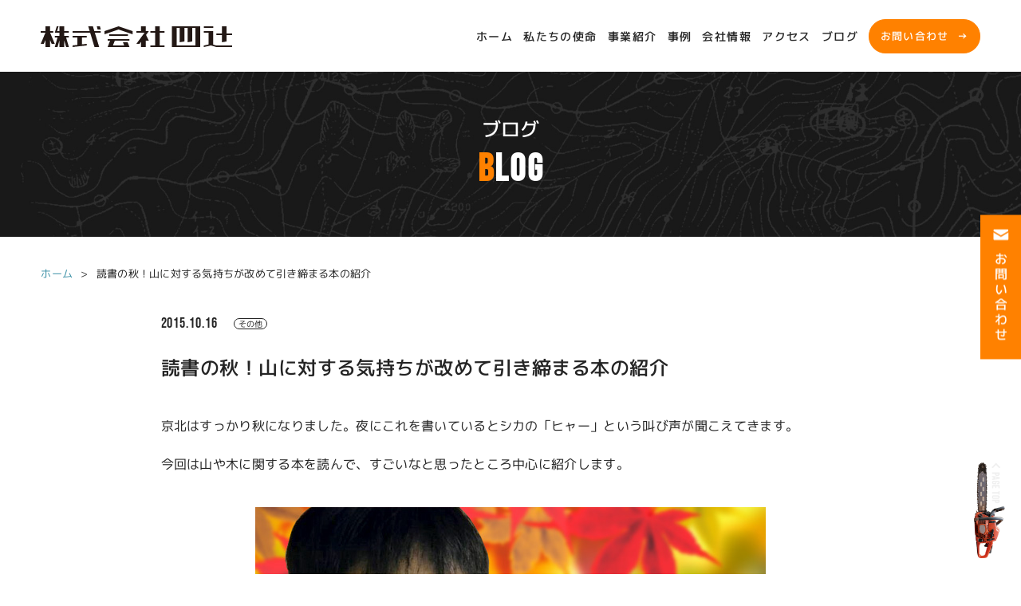

--- FILE ---
content_type: text/html; charset=UTF-8
request_url: https://4224.jp/006/
body_size: 15439
content:
<!DOCTYPE html>
<html lang="ja">

<head>
  	<meta charset="UTF-8">
  	<meta name="viewport" content="width=device-width, initial-scale=1.0" />
  	<meta name="description" content="株式会社 四辻は、京都・京北で昭和28年より林業を営んでいます。木の伐採、搬出、山林の管理、また危険木の伐採はお任せください。" />
 	<meta name="Keywords" content="山林の管理,危険木の伐採,支障木の伐採,立木の買取,木を売る" />
	<title>読書の秋！山に対する気持ちが改めて引き締まる本の紹介 | 京都・京北の山林のことなら株式会社四辻京都・京北の山林のことなら株式会社四辻</title>
	<link href="https://4224.jp/wp/wp-content/themes/yotsutsuji/asset/css/common.css" rel="stylesheet" type="text/css">
	<link href="https://4224.jp/wp/wp-content/themes/yotsutsuji/asset/css/nav.css" rel="stylesheet" type="text/css">
	<link href="https://4224.jp/wp/wp-content/themes/yotsutsuji/asset/img/common/favicon.ico" rel="shortcut icon" >
	<link href="https://4224.jp/wp/wp-content/themes/yotsutsuji/asset/css/jquery.bxslider.css" rel="stylesheet" type="text/css">
	<link rel="stylesheet" type="text/css" href="https://4224.jp/wp/wp-content/themes/yotsutsuji/asset/css/blog.css" />
	
<!-- Google Tag Manager -->
<script>(function(w,d,s,l,i){w[l]=w[l]||[];w[l].push({'gtm.start':
new Date().getTime(),event:'gtm.js'});var f=d.getElementsByTagName(s)[0],
j=d.createElement(s),dl=l!='dataLayer'?'&l='+l:'';j.async=true;j.src=
'https://www.googletagmanager.com/gtm.js?id='+i+dl;f.parentNode.insertBefore(j,f);
})(window,document,'script','dataLayer','GTM-W5JV2X6');</script>
<!-- End Google Tag Manager -->
	

		<!-- All in One SEO 4.9.3 - aioseo.com -->
	<meta name="description" content="今回は伊東潤著『戦国鬼譚 惨』という戦国時代小説を読んで、すごいなと思ったところ中心に紹介します。 歴史好きな方はご存知かもしれませんね。" />
	<meta name="robots" content="max-snippet:-1, max-image-preview:large, max-video-preview:-1" />
	<meta name="author" content="master"/>
	<meta name="google-site-verification" content="nz8Z3tUyWhF3lS9q60I-NfY-lcjvPaUB1yOwHixX6_I" />
	<meta name="keywords" content="京都の林業,ひのき,林業に携わる,建築物" />
	<link rel="canonical" href="https://4224.jp/006/" />
	<meta name="generator" content="All in One SEO (AIOSEO) 4.9.3" />
		<meta property="og:locale" content="ja_JP" />
		<meta property="og:site_name" content="株式会社四辻" />
		<meta property="og:type" content="article" />
		<meta property="og:title" content="読書の秋！山に対する気持ちが改めて引き締まる本の紹介 | 京都・京北の山林のことなら株式会社四辻" />
		<meta property="og:description" content="今回は伊東潤著『戦国鬼譚 惨』という戦国時代小説を読んで、すごいなと思ったところ中心に紹介します。 歴史好きな方はご存知かもしれませんね。" />
		<meta property="og:url" content="https://4224.jp/006/" />
		<meta property="fb:admins" content="855465261201014" />
		<meta property="og:image" content="https://4224.jp/wp/wp-content/uploads/2015/10/06_6.jpg" />
		<meta property="og:image:secure_url" content="https://4224.jp/wp/wp-content/uploads/2015/10/06_6.jpg" />
		<meta property="og:image:width" content="640" />
		<meta property="og:image:height" content="480" />
		<meta property="article:published_time" content="2015-10-16T02:11:23+00:00" />
		<meta property="article:modified_time" content="2015-10-16T09:30:26+00:00" />
		<meta property="article:publisher" content="https://www.facebook.com/seigo4224" />
		<meta name="twitter:card" content="summary" />
		<meta name="twitter:title" content="読書の秋！山に対する気持ちが改めて引き締まる本の紹介 | 京都・京北の山林のことなら株式会社四辻" />
		<meta name="twitter:description" content="今回は伊東潤著『戦国鬼譚 惨』という戦国時代小説を読んで、すごいなと思ったところ中心に紹介します。 歴史好きな方はご存知かもしれませんね。" />
		<meta name="twitter:image" content="https://4224.jp/wp/wp-content/uploads/2015/10/06_6.jpg" />
		<script type="application/ld+json" class="aioseo-schema">
			{"@context":"https:\/\/schema.org","@graph":[{"@type":"Article","@id":"https:\/\/4224.jp\/006\/#article","name":"\u8aad\u66f8\u306e\u79cb\uff01\u5c71\u306b\u5bfe\u3059\u308b\u6c17\u6301\u3061\u304c\u6539\u3081\u3066\u5f15\u304d\u7de0\u307e\u308b\u672c\u306e\u7d39\u4ecb | \u4eac\u90fd\u30fb\u4eac\u5317\u306e\u5c71\u6797\u306e\u3053\u3068\u306a\u3089\u682a\u5f0f\u4f1a\u793e\u56db\u8fbb","headline":"\u8aad\u66f8\u306e\u79cb\uff01\u5c71\u306b\u5bfe\u3059\u308b\u6c17\u6301\u3061\u304c\u6539\u3081\u3066\u5f15\u304d\u7de0\u307e\u308b\u672c\u306e\u7d39\u4ecb","author":{"@id":"https:\/\/4224.jp\/author\/yotsutsuji\/#author"},"publisher":{"@id":"https:\/\/4224.jp\/#organization"},"image":{"@type":"ImageObject","url":"https:\/\/4224.jp\/wp\/wp-content\/uploads\/2015\/10\/06_6.jpg","width":640,"height":480,"caption":"\u8aad\u66f8\u306e\u79cb\u3092\u697d\u3057\u3080"},"datePublished":"2015-10-16T11:11:23+09:00","dateModified":"2015-10-16T18:30:26+09:00","inLanguage":"ja","mainEntityOfPage":{"@id":"https:\/\/4224.jp\/006\/#webpage"},"isPartOf":{"@id":"https:\/\/4224.jp\/006\/#webpage"},"articleSection":"\u305d\u306e\u4ed6"},{"@type":"BreadcrumbList","@id":"https:\/\/4224.jp\/006\/#breadcrumblist","itemListElement":[{"@type":"ListItem","@id":"https:\/\/4224.jp#listItem","position":1,"name":"Home","item":"https:\/\/4224.jp","nextItem":{"@type":"ListItem","@id":"https:\/\/4224.jp\/category\/other\/#listItem","name":"\u305d\u306e\u4ed6"}},{"@type":"ListItem","@id":"https:\/\/4224.jp\/category\/other\/#listItem","position":2,"name":"\u305d\u306e\u4ed6","item":"https:\/\/4224.jp\/category\/other\/","nextItem":{"@type":"ListItem","@id":"https:\/\/4224.jp\/006\/#listItem","name":"\u8aad\u66f8\u306e\u79cb\uff01\u5c71\u306b\u5bfe\u3059\u308b\u6c17\u6301\u3061\u304c\u6539\u3081\u3066\u5f15\u304d\u7de0\u307e\u308b\u672c\u306e\u7d39\u4ecb"},"previousItem":{"@type":"ListItem","@id":"https:\/\/4224.jp#listItem","name":"Home"}},{"@type":"ListItem","@id":"https:\/\/4224.jp\/006\/#listItem","position":3,"name":"\u8aad\u66f8\u306e\u79cb\uff01\u5c71\u306b\u5bfe\u3059\u308b\u6c17\u6301\u3061\u304c\u6539\u3081\u3066\u5f15\u304d\u7de0\u307e\u308b\u672c\u306e\u7d39\u4ecb","previousItem":{"@type":"ListItem","@id":"https:\/\/4224.jp\/category\/other\/#listItem","name":"\u305d\u306e\u4ed6"}}]},{"@type":"Organization","@id":"https:\/\/4224.jp\/#organization","name":"\u682a\u5f0f\u4f1a\u793e\u56db\u8fbb","description":"\u5730\u5143\u3067\u5229\u76ca\u3092\u5faa\u74b0\u3001\u6b21\u4e16\u4ee3\u3078\u3064\u306a\u3050\u6797\u696d \u4eac\u90fd\u30fb\u4eac\u5317\u306e\u5c71\u6797\u306e\u3053\u3068\u306a\u3089","url":"https:\/\/4224.jp\/","logo":{"@type":"ImageObject","url":"https:\/\/4224.jp\/wp\/wp-content\/uploads\/2025\/07\/4224_logo.jpg","@id":"https:\/\/4224.jp\/006\/#organizationLogo","width":200,"height":200,"caption":"\u682a\u5f0f\u4f1a\u793e\u56db\u8fbb"},"image":{"@id":"https:\/\/4224.jp\/006\/#organizationLogo"},"sameAs":["https:\/\/www.facebook.com\/seigo4224"]},{"@type":"Person","@id":"https:\/\/4224.jp\/author\/yotsutsuji\/#author","url":"https:\/\/4224.jp\/author\/yotsutsuji\/","name":"master","image":{"@type":"ImageObject","@id":"https:\/\/4224.jp\/006\/#authorImage","url":"https:\/\/secure.gravatar.com\/avatar\/06d7f593cc74e6bd04c039f3a360e6e9c6a96b10f5b66e34696ed117d0f8b52a?s=96&d=mm&r=g","width":96,"height":96,"caption":"master"}},{"@type":"WebPage","@id":"https:\/\/4224.jp\/006\/#webpage","url":"https:\/\/4224.jp\/006\/","name":"\u8aad\u66f8\u306e\u79cb\uff01\u5c71\u306b\u5bfe\u3059\u308b\u6c17\u6301\u3061\u304c\u6539\u3081\u3066\u5f15\u304d\u7de0\u307e\u308b\u672c\u306e\u7d39\u4ecb | \u4eac\u90fd\u30fb\u4eac\u5317\u306e\u5c71\u6797\u306e\u3053\u3068\u306a\u3089\u682a\u5f0f\u4f1a\u793e\u56db\u8fbb","description":"\u4eca\u56de\u306f\u4f0a\u6771\u6f64\u8457\u300e\u6226\u56fd\u9b3c\u8b5a \u60e8\u300f\u3068\u3044\u3046\u6226\u56fd\u6642\u4ee3\u5c0f\u8aac\u3092\u8aad\u3093\u3067\u3001\u3059\u3054\u3044\u306a\u3068\u601d\u3063\u305f\u3068\u3053\u308d\u4e2d\u5fc3\u306b\u7d39\u4ecb\u3057\u307e\u3059\u3002 \u6b74\u53f2\u597d\u304d\u306a\u65b9\u306f\u3054\u5b58\u77e5\u304b\u3082\u3057\u308c\u307e\u305b\u3093\u306d\u3002","inLanguage":"ja","isPartOf":{"@id":"https:\/\/4224.jp\/#website"},"breadcrumb":{"@id":"https:\/\/4224.jp\/006\/#breadcrumblist"},"author":{"@id":"https:\/\/4224.jp\/author\/yotsutsuji\/#author"},"creator":{"@id":"https:\/\/4224.jp\/author\/yotsutsuji\/#author"},"image":{"@type":"ImageObject","url":"https:\/\/4224.jp\/wp\/wp-content\/uploads\/2015\/10\/06_6.jpg","@id":"https:\/\/4224.jp\/006\/#mainImage","width":640,"height":480,"caption":"\u8aad\u66f8\u306e\u79cb\u3092\u697d\u3057\u3080"},"primaryImageOfPage":{"@id":"https:\/\/4224.jp\/006\/#mainImage"},"datePublished":"2015-10-16T11:11:23+09:00","dateModified":"2015-10-16T18:30:26+09:00"},{"@type":"WebSite","@id":"https:\/\/4224.jp\/#website","url":"https:\/\/4224.jp\/","name":"\u4eac\u90fd\u30fb\u4eac\u5317\u306e\u5c71\u6797\u306e\u3053\u3068\u306a\u3089\u682a\u5f0f\u4f1a\u793e\u56db\u8fbb","alternateName":"\u682a\u5f0f\u4f1a\u793e\u56db\u8fbb","description":"\u5730\u5143\u3067\u5229\u76ca\u3092\u5faa\u74b0\u3001\u6b21\u4e16\u4ee3\u3078\u3064\u306a\u3050\u6797\u696d \u4eac\u90fd\u30fb\u4eac\u5317\u306e\u5c71\u6797\u306e\u3053\u3068\u306a\u3089","inLanguage":"ja","publisher":{"@id":"https:\/\/4224.jp\/#organization"}}]}
		</script>
		<!-- All in One SEO -->

<link rel="alternate" type="application/rss+xml" title="京都・京北の山林のことなら株式会社四辻 &raquo; 読書の秋！山に対する気持ちが改めて引き締まる本の紹介 のコメントのフィード" href="https://4224.jp/006/feed/" />
<link rel="alternate" title="oEmbed (JSON)" type="application/json+oembed" href="https://4224.jp/wp-json/oembed/1.0/embed?url=https%3A%2F%2F4224.jp%2F006%2F" />
<link rel="alternate" title="oEmbed (XML)" type="text/xml+oembed" href="https://4224.jp/wp-json/oembed/1.0/embed?url=https%3A%2F%2F4224.jp%2F006%2F&#038;format=xml" />
	  <style type="text/css">
	  .wp-pagenavi{margin-left:auto !important; margin-right:auto; !important}

	  .wp-pagenavi a,.wp-pagenavi a:link,.wp-pagenavi a:visited,.wp-pagenavi a:active,.wp-pagenavi span.extend { background:#0da9df !important; border:1px solid #0da9df !important; color:#ffffff !important; }
	  .wp-pagenavi a:hover,.wp-pagenavi span.current
	  {
		  background:#c6d833 !important; border:1px solid #c6d833 !important; color:#ffffff !important; 
	  }
	  .wp-pagenavi span.pages { color:#000000 !important; }
	  </style>
	  <style id='wp-img-auto-sizes-contain-inline-css' type='text/css'>
img:is([sizes=auto i],[sizes^="auto," i]){contain-intrinsic-size:3000px 1500px}
/*# sourceURL=wp-img-auto-sizes-contain-inline-css */
</style>
<style id='wp-emoji-styles-inline-css' type='text/css'>

	img.wp-smiley, img.emoji {
		display: inline !important;
		border: none !important;
		box-shadow: none !important;
		height: 1em !important;
		width: 1em !important;
		margin: 0 0.07em !important;
		vertical-align: -0.1em !important;
		background: none !important;
		padding: 0 !important;
	}
/*# sourceURL=wp-emoji-styles-inline-css */
</style>
<style id='wp-block-library-inline-css' type='text/css'>
:root{--wp-block-synced-color:#7a00df;--wp-block-synced-color--rgb:122,0,223;--wp-bound-block-color:var(--wp-block-synced-color);--wp-editor-canvas-background:#ddd;--wp-admin-theme-color:#007cba;--wp-admin-theme-color--rgb:0,124,186;--wp-admin-theme-color-darker-10:#006ba1;--wp-admin-theme-color-darker-10--rgb:0,107,160.5;--wp-admin-theme-color-darker-20:#005a87;--wp-admin-theme-color-darker-20--rgb:0,90,135;--wp-admin-border-width-focus:2px}@media (min-resolution:192dpi){:root{--wp-admin-border-width-focus:1.5px}}.wp-element-button{cursor:pointer}:root .has-very-light-gray-background-color{background-color:#eee}:root .has-very-dark-gray-background-color{background-color:#313131}:root .has-very-light-gray-color{color:#eee}:root .has-very-dark-gray-color{color:#313131}:root .has-vivid-green-cyan-to-vivid-cyan-blue-gradient-background{background:linear-gradient(135deg,#00d084,#0693e3)}:root .has-purple-crush-gradient-background{background:linear-gradient(135deg,#34e2e4,#4721fb 50%,#ab1dfe)}:root .has-hazy-dawn-gradient-background{background:linear-gradient(135deg,#faaca8,#dad0ec)}:root .has-subdued-olive-gradient-background{background:linear-gradient(135deg,#fafae1,#67a671)}:root .has-atomic-cream-gradient-background{background:linear-gradient(135deg,#fdd79a,#004a59)}:root .has-nightshade-gradient-background{background:linear-gradient(135deg,#330968,#31cdcf)}:root .has-midnight-gradient-background{background:linear-gradient(135deg,#020381,#2874fc)}:root{--wp--preset--font-size--normal:16px;--wp--preset--font-size--huge:42px}.has-regular-font-size{font-size:1em}.has-larger-font-size{font-size:2.625em}.has-normal-font-size{font-size:var(--wp--preset--font-size--normal)}.has-huge-font-size{font-size:var(--wp--preset--font-size--huge)}.has-text-align-center{text-align:center}.has-text-align-left{text-align:left}.has-text-align-right{text-align:right}.has-fit-text{white-space:nowrap!important}#end-resizable-editor-section{display:none}.aligncenter{clear:both}.items-justified-left{justify-content:flex-start}.items-justified-center{justify-content:center}.items-justified-right{justify-content:flex-end}.items-justified-space-between{justify-content:space-between}.screen-reader-text{border:0;clip-path:inset(50%);height:1px;margin:-1px;overflow:hidden;padding:0;position:absolute;width:1px;word-wrap:normal!important}.screen-reader-text:focus{background-color:#ddd;clip-path:none;color:#444;display:block;font-size:1em;height:auto;left:5px;line-height:normal;padding:15px 23px 14px;text-decoration:none;top:5px;width:auto;z-index:100000}html :where(.has-border-color){border-style:solid}html :where([style*=border-top-color]){border-top-style:solid}html :where([style*=border-right-color]){border-right-style:solid}html :where([style*=border-bottom-color]){border-bottom-style:solid}html :where([style*=border-left-color]){border-left-style:solid}html :where([style*=border-width]){border-style:solid}html :where([style*=border-top-width]){border-top-style:solid}html :where([style*=border-right-width]){border-right-style:solid}html :where([style*=border-bottom-width]){border-bottom-style:solid}html :where([style*=border-left-width]){border-left-style:solid}html :where(img[class*=wp-image-]){height:auto;max-width:100%}:where(figure){margin:0 0 1em}html :where(.is-position-sticky){--wp-admin--admin-bar--position-offset:var(--wp-admin--admin-bar--height,0px)}@media screen and (max-width:600px){html :where(.is-position-sticky){--wp-admin--admin-bar--position-offset:0px}}

/*# sourceURL=wp-block-library-inline-css */
</style><style id='global-styles-inline-css' type='text/css'>
:root{--wp--preset--aspect-ratio--square: 1;--wp--preset--aspect-ratio--4-3: 4/3;--wp--preset--aspect-ratio--3-4: 3/4;--wp--preset--aspect-ratio--3-2: 3/2;--wp--preset--aspect-ratio--2-3: 2/3;--wp--preset--aspect-ratio--16-9: 16/9;--wp--preset--aspect-ratio--9-16: 9/16;--wp--preset--color--black: #000000;--wp--preset--color--cyan-bluish-gray: #abb8c3;--wp--preset--color--white: #ffffff;--wp--preset--color--pale-pink: #f78da7;--wp--preset--color--vivid-red: #cf2e2e;--wp--preset--color--luminous-vivid-orange: #ff6900;--wp--preset--color--luminous-vivid-amber: #fcb900;--wp--preset--color--light-green-cyan: #7bdcb5;--wp--preset--color--vivid-green-cyan: #00d084;--wp--preset--color--pale-cyan-blue: #8ed1fc;--wp--preset--color--vivid-cyan-blue: #0693e3;--wp--preset--color--vivid-purple: #9b51e0;--wp--preset--gradient--vivid-cyan-blue-to-vivid-purple: linear-gradient(135deg,rgb(6,147,227) 0%,rgb(155,81,224) 100%);--wp--preset--gradient--light-green-cyan-to-vivid-green-cyan: linear-gradient(135deg,rgb(122,220,180) 0%,rgb(0,208,130) 100%);--wp--preset--gradient--luminous-vivid-amber-to-luminous-vivid-orange: linear-gradient(135deg,rgb(252,185,0) 0%,rgb(255,105,0) 100%);--wp--preset--gradient--luminous-vivid-orange-to-vivid-red: linear-gradient(135deg,rgb(255,105,0) 0%,rgb(207,46,46) 100%);--wp--preset--gradient--very-light-gray-to-cyan-bluish-gray: linear-gradient(135deg,rgb(238,238,238) 0%,rgb(169,184,195) 100%);--wp--preset--gradient--cool-to-warm-spectrum: linear-gradient(135deg,rgb(74,234,220) 0%,rgb(151,120,209) 20%,rgb(207,42,186) 40%,rgb(238,44,130) 60%,rgb(251,105,98) 80%,rgb(254,248,76) 100%);--wp--preset--gradient--blush-light-purple: linear-gradient(135deg,rgb(255,206,236) 0%,rgb(152,150,240) 100%);--wp--preset--gradient--blush-bordeaux: linear-gradient(135deg,rgb(254,205,165) 0%,rgb(254,45,45) 50%,rgb(107,0,62) 100%);--wp--preset--gradient--luminous-dusk: linear-gradient(135deg,rgb(255,203,112) 0%,rgb(199,81,192) 50%,rgb(65,88,208) 100%);--wp--preset--gradient--pale-ocean: linear-gradient(135deg,rgb(255,245,203) 0%,rgb(182,227,212) 50%,rgb(51,167,181) 100%);--wp--preset--gradient--electric-grass: linear-gradient(135deg,rgb(202,248,128) 0%,rgb(113,206,126) 100%);--wp--preset--gradient--midnight: linear-gradient(135deg,rgb(2,3,129) 0%,rgb(40,116,252) 100%);--wp--preset--font-size--small: 13px;--wp--preset--font-size--medium: 20px;--wp--preset--font-size--large: 36px;--wp--preset--font-size--x-large: 42px;--wp--preset--spacing--20: 0.44rem;--wp--preset--spacing--30: 0.67rem;--wp--preset--spacing--40: 1rem;--wp--preset--spacing--50: 1.5rem;--wp--preset--spacing--60: 2.25rem;--wp--preset--spacing--70: 3.38rem;--wp--preset--spacing--80: 5.06rem;--wp--preset--shadow--natural: 6px 6px 9px rgba(0, 0, 0, 0.2);--wp--preset--shadow--deep: 12px 12px 50px rgba(0, 0, 0, 0.4);--wp--preset--shadow--sharp: 6px 6px 0px rgba(0, 0, 0, 0.2);--wp--preset--shadow--outlined: 6px 6px 0px -3px rgb(255, 255, 255), 6px 6px rgb(0, 0, 0);--wp--preset--shadow--crisp: 6px 6px 0px rgb(0, 0, 0);}:where(.is-layout-flex){gap: 0.5em;}:where(.is-layout-grid){gap: 0.5em;}body .is-layout-flex{display: flex;}.is-layout-flex{flex-wrap: wrap;align-items: center;}.is-layout-flex > :is(*, div){margin: 0;}body .is-layout-grid{display: grid;}.is-layout-grid > :is(*, div){margin: 0;}:where(.wp-block-columns.is-layout-flex){gap: 2em;}:where(.wp-block-columns.is-layout-grid){gap: 2em;}:where(.wp-block-post-template.is-layout-flex){gap: 1.25em;}:where(.wp-block-post-template.is-layout-grid){gap: 1.25em;}.has-black-color{color: var(--wp--preset--color--black) !important;}.has-cyan-bluish-gray-color{color: var(--wp--preset--color--cyan-bluish-gray) !important;}.has-white-color{color: var(--wp--preset--color--white) !important;}.has-pale-pink-color{color: var(--wp--preset--color--pale-pink) !important;}.has-vivid-red-color{color: var(--wp--preset--color--vivid-red) !important;}.has-luminous-vivid-orange-color{color: var(--wp--preset--color--luminous-vivid-orange) !important;}.has-luminous-vivid-amber-color{color: var(--wp--preset--color--luminous-vivid-amber) !important;}.has-light-green-cyan-color{color: var(--wp--preset--color--light-green-cyan) !important;}.has-vivid-green-cyan-color{color: var(--wp--preset--color--vivid-green-cyan) !important;}.has-pale-cyan-blue-color{color: var(--wp--preset--color--pale-cyan-blue) !important;}.has-vivid-cyan-blue-color{color: var(--wp--preset--color--vivid-cyan-blue) !important;}.has-vivid-purple-color{color: var(--wp--preset--color--vivid-purple) !important;}.has-black-background-color{background-color: var(--wp--preset--color--black) !important;}.has-cyan-bluish-gray-background-color{background-color: var(--wp--preset--color--cyan-bluish-gray) !important;}.has-white-background-color{background-color: var(--wp--preset--color--white) !important;}.has-pale-pink-background-color{background-color: var(--wp--preset--color--pale-pink) !important;}.has-vivid-red-background-color{background-color: var(--wp--preset--color--vivid-red) !important;}.has-luminous-vivid-orange-background-color{background-color: var(--wp--preset--color--luminous-vivid-orange) !important;}.has-luminous-vivid-amber-background-color{background-color: var(--wp--preset--color--luminous-vivid-amber) !important;}.has-light-green-cyan-background-color{background-color: var(--wp--preset--color--light-green-cyan) !important;}.has-vivid-green-cyan-background-color{background-color: var(--wp--preset--color--vivid-green-cyan) !important;}.has-pale-cyan-blue-background-color{background-color: var(--wp--preset--color--pale-cyan-blue) !important;}.has-vivid-cyan-blue-background-color{background-color: var(--wp--preset--color--vivid-cyan-blue) !important;}.has-vivid-purple-background-color{background-color: var(--wp--preset--color--vivid-purple) !important;}.has-black-border-color{border-color: var(--wp--preset--color--black) !important;}.has-cyan-bluish-gray-border-color{border-color: var(--wp--preset--color--cyan-bluish-gray) !important;}.has-white-border-color{border-color: var(--wp--preset--color--white) !important;}.has-pale-pink-border-color{border-color: var(--wp--preset--color--pale-pink) !important;}.has-vivid-red-border-color{border-color: var(--wp--preset--color--vivid-red) !important;}.has-luminous-vivid-orange-border-color{border-color: var(--wp--preset--color--luminous-vivid-orange) !important;}.has-luminous-vivid-amber-border-color{border-color: var(--wp--preset--color--luminous-vivid-amber) !important;}.has-light-green-cyan-border-color{border-color: var(--wp--preset--color--light-green-cyan) !important;}.has-vivid-green-cyan-border-color{border-color: var(--wp--preset--color--vivid-green-cyan) !important;}.has-pale-cyan-blue-border-color{border-color: var(--wp--preset--color--pale-cyan-blue) !important;}.has-vivid-cyan-blue-border-color{border-color: var(--wp--preset--color--vivid-cyan-blue) !important;}.has-vivid-purple-border-color{border-color: var(--wp--preset--color--vivid-purple) !important;}.has-vivid-cyan-blue-to-vivid-purple-gradient-background{background: var(--wp--preset--gradient--vivid-cyan-blue-to-vivid-purple) !important;}.has-light-green-cyan-to-vivid-green-cyan-gradient-background{background: var(--wp--preset--gradient--light-green-cyan-to-vivid-green-cyan) !important;}.has-luminous-vivid-amber-to-luminous-vivid-orange-gradient-background{background: var(--wp--preset--gradient--luminous-vivid-amber-to-luminous-vivid-orange) !important;}.has-luminous-vivid-orange-to-vivid-red-gradient-background{background: var(--wp--preset--gradient--luminous-vivid-orange-to-vivid-red) !important;}.has-very-light-gray-to-cyan-bluish-gray-gradient-background{background: var(--wp--preset--gradient--very-light-gray-to-cyan-bluish-gray) !important;}.has-cool-to-warm-spectrum-gradient-background{background: var(--wp--preset--gradient--cool-to-warm-spectrum) !important;}.has-blush-light-purple-gradient-background{background: var(--wp--preset--gradient--blush-light-purple) !important;}.has-blush-bordeaux-gradient-background{background: var(--wp--preset--gradient--blush-bordeaux) !important;}.has-luminous-dusk-gradient-background{background: var(--wp--preset--gradient--luminous-dusk) !important;}.has-pale-ocean-gradient-background{background: var(--wp--preset--gradient--pale-ocean) !important;}.has-electric-grass-gradient-background{background: var(--wp--preset--gradient--electric-grass) !important;}.has-midnight-gradient-background{background: var(--wp--preset--gradient--midnight) !important;}.has-small-font-size{font-size: var(--wp--preset--font-size--small) !important;}.has-medium-font-size{font-size: var(--wp--preset--font-size--medium) !important;}.has-large-font-size{font-size: var(--wp--preset--font-size--large) !important;}.has-x-large-font-size{font-size: var(--wp--preset--font-size--x-large) !important;}
/*# sourceURL=global-styles-inline-css */
</style>

<style id='classic-theme-styles-inline-css' type='text/css'>
/*! This file is auto-generated */
.wp-block-button__link{color:#fff;background-color:#32373c;border-radius:9999px;box-shadow:none;text-decoration:none;padding:calc(.667em + 2px) calc(1.333em + 2px);font-size:1.125em}.wp-block-file__button{background:#32373c;color:#fff;text-decoration:none}
/*# sourceURL=/wp-includes/css/classic-themes.min.css */
</style>
<link rel='stylesheet' id='toc-screen-css' href='https://4224.jp/wp/wp-content/plugins/table-of-contents-plus/screen.min.css?ver=2411.1' type='text/css' media='all' />
<style id='toc-screen-inline-css' type='text/css'>
div#toc_container {background: #f9f9f9;border: 1px solid #aaaaaa;width: 100%;}div#toc_container ul li {font-size: 16px;}
/*# sourceURL=toc-screen-inline-css */
</style>
<link rel='stylesheet' id='wp-pagenavi-style-css' href='https://4224.jp/wp/wp-content/plugins/wp-pagenavi-style/style/default.css?ver=1.0' type='text/css' media='all' />
<script type="text/javascript" src="https://4224.jp/wp/wp-includes/js/jquery/jquery.min.js?ver=3.7.1" id="jquery-core-js"></script>
<script type="text/javascript" src="https://4224.jp/wp/wp-includes/js/jquery/jquery-migrate.min.js?ver=3.4.1" id="jquery-migrate-js"></script>
<link rel="https://api.w.org/" href="https://4224.jp/wp-json/" /><link rel="alternate" title="JSON" type="application/json" href="https://4224.jp/wp-json/wp/v2/posts/429" /><link rel="EditURI" type="application/rsd+xml" title="RSD" href="https://4224.jp/wp/xmlrpc.php?rsd" />
<meta name="generator" content="WordPress 6.9" />
<link rel='shortlink' href='https://4224.jp/?p=429' />
	<style type="text/css">
	 .wp-pagenavi
	{
		font-size:12px !important;
	}
	</style>
	</head>

<body class="wp-singular post-template-default single single-post postid-429 single-format-standard wp-theme-yotsutsuji">
	
<!-- Google Tag Manager (noscript) -->
<noscript><iframe src="https://www.googletagmanager.com/ns.html?id=GTM-597HPMV"
height="0" width="0" style="display:none;visibility:hidden"></iframe></noscript>
<!-- End Google Tag Manager (noscript) -->

<!-------- Loader -------->
<!--div class="loader"><div id="loader_icon"></div></div><div class="loader_bg"></div-->
<!-------- Loader end -------->

<!-------- Header -------->
<header id="header">
	<div id="header_inner">
		<h1 class="logo"><a href="https://4224.jp/"></a></h1>
  		<a class="nav-button">
    		<span></span>
    		<span></span>
    		<span></span>
  		</a>
  
		<nav class="nav-wrap"> 			
    		<ul>
				<li class="nav_logo"><a href="https://4224.jp/"><img src="https://4224.jp/wp/wp-content/themes/yotsutsuji/asset/img/common/logo_long_w.svg" alt="株式会社 四辻"></a></li>
    			<li class="home"><a href="https://4224.jp/">ホーム</a></li>
				<li><a href="/about">私たちの使命</a></li>
				<li><a href="/service">事業紹介</a></li>
  				<li><a href="/casestudy">事例</a></li>
				<li><a href="/company">会社情報</a></li>
				<li><a href="/access">アクセス</a></li>
				<li><a href="/blog">ブログ</a></li>
				<li class="contact_btn"><a href="/contact">お問い合わせ</a></li>
			</ul>
		</nav>
	</div>
</header>
<!-------- Header end -------->

<!-------- Side banner -------->
<div class="side-fix-nav-wrap sp-none fixed">
	<div class="fix-nav">
		<a class="online hover-alpha" href="/contact"><p>お問い合わせ</p></a>
	</div>
</div>
<!-------- Side banner end -------->
<!-------- Lower_main -------->
<div class="lower_main">
	<div class="main_tit lower_bg">
		<div class="tit">
			<h2>ブログ<span>BLOG</span></h2>
		</div>
	</div>
</div>
<!-------- Lower_main end -------->

<!-------- breadcrumbs -------->
<div class="box1300">
	<div class="box-sp">
		<ul id="bread">
    <li class="home"><a href="https://4224.jp/">ホーム</a></li>
    <li>読書の秋！山に対する気持ちが改めて引き締まる本の紹介</li>
</ul>	</div>
</div>
<!-------- breadcrumbs end -------->
	
<!-------- Contents -------->
<section id="post" class="column1">
	<div class="box1300">		
		<div class="box-sp">
			<div class="post_area">
				<section id="main_contents">
				<div class="post_parts">
	<div class="date">2015.10.16</div>
		<div class="cate other"><a href="https://4224.jp/category/other/" rel="category tag">その他</a></div>
	<div class="tag"></div>
</div>

	<h1>読書の秋！山に対する気持ちが改めて引き締まる本の紹介</h1>
		
		<p>京北はすっかり秋になりました。夜にこれを書いているとシカの「ヒャー」という叫び声が聞こえてきます。</p>
<p>今回は山や木に関する本を読んで、すごいなと思ったところ中心に紹介します。</p>
<p><a href="https://4224.jp/wp/wp-content/uploads/2015/10/06_6.jpg"><img fetchpriority="high" decoding="async" src="[data-uri]" data-src="https://4224.jp/wp/wp-content/uploads/2015/10/06_6.jpg" alt="読書の秋を楽しむ" width="640" height="480" class="alignnone size-full wp-image-552" srcset="https://4224.jp/wp/wp-content/uploads/2015/10/06_6.jpg 640w, https://4224.jp/wp/wp-content/uploads/2015/10/06_6-300x225.jpg 300w, https://4224.jp/wp/wp-content/uploads/2015/10/06_6-160x120.jpg 160w, https://4224.jp/wp/wp-content/uploads/2015/10/06_6-320x240.jpg 320w" sizes="(max-width: 640px) 100vw, 640px" /><noscript><img fetchpriority="high" decoding="async" src="https://4224.jp/wp/wp-content/uploads/2015/10/06_6.jpg" alt="読書の秋を楽しむ" width="640" height="480" class="alignnone size-full wp-image-552" srcset="https://4224.jp/wp/wp-content/uploads/2015/10/06_6.jpg 640w, https://4224.jp/wp/wp-content/uploads/2015/10/06_6-300x225.jpg 300w, https://4224.jp/wp/wp-content/uploads/2015/10/06_6-160x120.jpg 160w, https://4224.jp/wp/wp-content/uploads/2015/10/06_6-320x240.jpg 320w" sizes="(max-width: 640px) 100vw, 640px" /></noscript></a></p>
<p>本は<strong>伊東潤著『戦国鬼譚 惨』</strong>という戦国時代小説です。歴史好きな方はご存知かもしれませんね。</p>
<p><a href="https://4224.jp/wp/wp-content/uploads/2015/10/06_1.jpg"><img decoding="async" src="[data-uri]" data-src="https://4224.jp/wp/wp-content/uploads/2015/10/06_1.jpg" alt="伊東潤著『戦国鬼譚 惨』戦国時代小説" width="480" height="640" class="alignnone size-full wp-image-436" /><noscript><img decoding="async" src="https://4224.jp/wp/wp-content/uploads/2015/10/06_1.jpg" alt="伊東潤著『戦国鬼譚 惨』戦国時代小説" width="480" height="640" class="alignnone size-full wp-image-436" /></noscript></a></p>
<div class="caption">伊東潤著『戦国鬼譚 惨』</div>
<p>戦国時代の人気武将、武田家の滅亡に関する5つの短編集からなり、おすすめするのがその中の1つ『木曾谷（きそだに）の証人』です。物語の重要テーマとして、林業・山のことがたくさん出てきます。読んでいて心が震えるほどでした。</p>
<div id="toc_container" class="no_bullets"><p class="toc_title">目次</p><ul class="toc_list"><li><a href="#i">故郷と領民を取るか、家族を取るか決断を迫られた兄弟の話</a></li><li><a href="#i-2">木から建築物をイメージすることで山の見方も変わる</a></li><li><a href="#i-3">衝撃的な物語後半は必見。山に対する気持ちが引き締まる小説</a></li></ul></div>
<h2><span id="i">故郷と領民を取るか、家族を取るか決断を迫られた兄弟の話</span></h2>
<p>木曾谷（きそだに）は、今で言うと長野県南西部、木曽川上流の流域のことで、現在も高級木材としても知られる木曾ひのき、木曾五木（ごぼく）が有名で一度は行ってみたい場所です。</p>
<p>この話の主人公は、2人の兄弟です。兄は武田家に属する武将、木曾義昌（きそ よしまさ）。弟は武士でありながら杣頭（そまがしら）の木曾義豊（きそ よしとよ）。</p>
<p class="ftS">※杣頭：山仕事の長</p>
<p>以下、小説の中で気になったポイントを紹介します。（以下、伊東潤著 『戦国鬼譚 惨』講談社文庫より引用）</p>
<h3>1. 木についての細かい描写がすごい！</h3>
<p>義豊は、幼少の頃から杣頭になる訓練を受けています。</p>
<p>例えば…</p>
<blockquote><p>赤味が強い上に、木理が通直で肌目が緻密だ。</p></blockquote>
<p>木理とは、</p>
<p><a href="https://4224.jp/wp/wp-content/uploads/2015/10/06_3.jpg"><img decoding="async" src="[data-uri]" data-src="https://4224.jp/wp/wp-content/uploads/2015/10/06_3.jpg" alt="木理の説明図" width="640" height="480" class="alignnone size-full wp-image-467" srcset="https://4224.jp/wp/wp-content/uploads/2015/10/06_3.jpg 640w, https://4224.jp/wp/wp-content/uploads/2015/10/06_3-300x225.jpg 300w, https://4224.jp/wp/wp-content/uploads/2015/10/06_3-160x120.jpg 160w, https://4224.jp/wp/wp-content/uploads/2015/10/06_3-320x240.jpg 320w" sizes="(max-width: 640px) 100vw, 640px" /><noscript><img decoding="async" src="https://4224.jp/wp/wp-content/uploads/2015/10/06_3.jpg" alt="木理の説明図" width="640" height="480" class="alignnone size-full wp-image-467" srcset="https://4224.jp/wp/wp-content/uploads/2015/10/06_3.jpg 640w, https://4224.jp/wp/wp-content/uploads/2015/10/06_3-300x225.jpg 300w, https://4224.jp/wp/wp-content/uploads/2015/10/06_3-160x120.jpg 160w, https://4224.jp/wp/wp-content/uploads/2015/10/06_3-320x240.jpg 320w" sizes="(max-width: 640px) 100vw, 640px" /></noscript></a></p>
<blockquote><p>サワラの灰褐色の樹皮は、赤味が強いほど柾目の密度が濃い良木とされる。<br />
義豊が幹を押すと、石のように硬い中にも、わずかな弾力が感じられる。</p></blockquote>
<p>柾目とは、</p>
<p><a href="https://4224.jp/wp/wp-content/uploads/2015/10/06_4.jpg"><img loading="lazy" decoding="async" src="[data-uri]" data-src="https://4224.jp/wp/wp-content/uploads/2015/10/06_4.jpg" alt="柾目の説明図" width="640" height="480" class="alignnone size-full wp-image-468" srcset="https://4224.jp/wp/wp-content/uploads/2015/10/06_4.jpg 640w, https://4224.jp/wp/wp-content/uploads/2015/10/06_4-300x225.jpg 300w, https://4224.jp/wp/wp-content/uploads/2015/10/06_4-160x120.jpg 160w, https://4224.jp/wp/wp-content/uploads/2015/10/06_4-320x240.jpg 320w" sizes="auto, (max-width: 640px) 100vw, 640px" /><noscript><img loading="lazy" decoding="async" src="https://4224.jp/wp/wp-content/uploads/2015/10/06_4.jpg" alt="柾目の説明図" width="640" height="480" class="alignnone size-full wp-image-468" srcset="https://4224.jp/wp/wp-content/uploads/2015/10/06_4.jpg 640w, https://4224.jp/wp/wp-content/uploads/2015/10/06_4-300x225.jpg 300w, https://4224.jp/wp/wp-content/uploads/2015/10/06_4-160x120.jpg 160w, https://4224.jp/wp/wp-content/uploads/2015/10/06_4-320x240.jpg 320w" sizes="auto, (max-width: 640px) 100vw, 640px" /></noscript></a></p>
<p>さらに、サワラとは何なのか？恥ずかしながら材木屋なのに聞いたことがありませんでした。</p>
<p>調べると、ヒノキの一種で『椹』と書きます。木材として利用されますが、ヒノキより耐久性がなく、香りもない木と知りました。</p>
<blockquote><p>この木は大通によい。<br />
大通とは、城の天守や寺社の堂塔といった大型建築物に用いられる大通柱のことである。</p></blockquote>
<p><a href="https://4224.jp/wp/wp-content/uploads/2015/10/06_2.jpg"><img loading="lazy" decoding="async" src="[data-uri]" data-src="https://4224.jp/wp/wp-content/uploads/2015/10/06_2.jpg" alt="大型建築物に用いられる大通柱の説明" width="640" height="480" class="alignnone size-full wp-image-452" srcset="https://4224.jp/wp/wp-content/uploads/2015/10/06_2.jpg 640w, https://4224.jp/wp/wp-content/uploads/2015/10/06_2-300x225.jpg 300w, https://4224.jp/wp/wp-content/uploads/2015/10/06_2-160x120.jpg 160w, https://4224.jp/wp/wp-content/uploads/2015/10/06_2-320x240.jpg 320w" sizes="auto, (max-width: 640px) 100vw, 640px" /><noscript><img loading="lazy" decoding="async" src="https://4224.jp/wp/wp-content/uploads/2015/10/06_2.jpg" alt="大型建築物に用いられる大通柱の説明" width="640" height="480" class="alignnone size-full wp-image-452" srcset="https://4224.jp/wp/wp-content/uploads/2015/10/06_2.jpg 640w, https://4224.jp/wp/wp-content/uploads/2015/10/06_2-300x225.jpg 300w, https://4224.jp/wp/wp-content/uploads/2015/10/06_2-160x120.jpg 160w, https://4224.jp/wp/wp-content/uploads/2015/10/06_2-320x240.jpg 320w" sizes="auto, (max-width: 640px) 100vw, 640px" /></noscript></a></p>
<p>大通柱はこのような大きな城などに使われます。</p>
<h3>2. 山の中で建物の完成系をイメージする杣頭</h3>
<blockquote><p>此奴らは、たとえ兄弟でも、それぞれの気質が異なる。それを目利きし、それぞれに見合った役割を与えるのが、わしの仕事だ。</p>
<p>木の質は、日照時間の違いや地下の湿り気の微妙な差異により、隣り合っている木でも異なる。それを伐採前から目利きし、建築物のいかなる箇所に用いるべきか、あたりをつけておくのが、杣頭の仕事である。</p></blockquote>
<p><a href="https://4224.jp/wp/wp-content/uploads/2015/10/06_5b.jpg"><img loading="lazy" decoding="async" src="[data-uri]" data-src="https://4224.jp/wp/wp-content/uploads/2015/10/06_5b.jpg" alt="日照時の違いと地下の湿り気の微妙な差異を示す図" width="640" height="640" class="alignnone size-full wp-image-491" srcset="https://4224.jp/wp/wp-content/uploads/2015/10/06_5b.jpg 640w, https://4224.jp/wp/wp-content/uploads/2015/10/06_5b-150x150.jpg 150w, https://4224.jp/wp/wp-content/uploads/2015/10/06_5b-300x300.jpg 300w" sizes="auto, (max-width: 640px) 100vw, 640px" /><noscript><img loading="lazy" decoding="async" src="https://4224.jp/wp/wp-content/uploads/2015/10/06_5b.jpg" alt="日照時の違いと地下の湿り気の微妙な差異を示す図" width="640" height="640" class="alignnone size-full wp-image-491" srcset="https://4224.jp/wp/wp-content/uploads/2015/10/06_5b.jpg 640w, https://4224.jp/wp/wp-content/uploads/2015/10/06_5b-150x150.jpg 150w, https://4224.jp/wp/wp-content/uploads/2015/10/06_5b-300x300.jpg 300w" sizes="auto, (max-width: 640px) 100vw, 640px" /></noscript></a></p>
<p>法隆寺の宮大工・西岡常一さんの口伝『山を買え』を体現している。<br />
林業、建築、地質等、知ってることの幅が広いと、山でそびえ立つ木をどこにどう使えばよいか？<strong>山の中で建物の完成系をイメージ</strong>できています。</p>
<h3>3. 林業なくしては武士も民も食べていけない</h3>
<blockquote><p>農業に適した広い土地の少ない木曾谷では、林業が産業の要であり、林業なくしては武士も民も食べていけない。</p></blockquote>
<p>林業をしながら、戦に行くことが日常の世界。日々働くことに相当の覚悟がないと生きていけません。</p>
<p>この時代は、伐採した木を川に流して、町まで運ばれ収入になっていました。<br />
重機もヘルメットもない時代に、現代と同じように山から木を出す仕事。不便で時間もかかるけれど、時間の流れは今よりゆっくりしています。時代が移り変わり<strong>便利さは増す一方、林業で働く人の覚悟は変わりません。</strong></p>
<h2><span id="i-2">木から建築物をイメージすることで山の見方も変わる</span></h2>
<p>これを読んで、同じ林業に関わっているのに、建築物の知識が全然ないのはあかんことや。と気がつきました。</p>
<p>木の質、太さ、いくらで売れるか？どうしたら出しやすいか？は考えるが、建物にどう使えるかまでは考えられませんでした。</p>
<p>義豊は、<strong>木が山で立っている状態から最終の形を想像</strong>してはる。昔の話やけど、すごい知識の広さ。<strong>建築物のことを知れば、また山の見方も変わってくるかも知れません。</strong></p>
<p>これから日本の木材需要は？建っていく建築物はどうなっていくのか？</p>
<p>しっかり考えていかなあきません。</p>
<h2><span id="i-3">衝撃的な物語後半は必見。山に対する気持ちが引き締まる小説</span></h2>
<p>物語は、織田信長による甲州征伐（武田攻め）が始まり、その突破口としてこの木曾谷が攻められます。それは、木曾谷の美しい山林も人々もすべて燃やされ踏みにじられるということ。武田家への忠義か？または織田側に寝返り、山林と人々を守るのか？迫られる決断。</p>
<p>自然豊かな木曽谷の山と領民の生活を捨てるのか？家族を捨てるのか？迫られた二人の究極の選択と絆は、本当に震えた。</p>
<p><span class="ftL">“目の前の山や木だけでなく国の未来を見ている”</span>義豊の行動には、は！っとされ、山に対する気持ちが改めて引き締まる、いい本でした。</p>
<p><a href="https://4224.jp/wp/wp-content/uploads/2015/10/06_1.jpg"><img decoding="async" src="[data-uri]" data-src="https://4224.jp/wp/wp-content/uploads/2015/10/06_1.jpg" alt="伊東潤著『戦国鬼譚 惨』戦国時代小説" width="480" height="640" class="alignnone size-full wp-image-436" /><noscript><img decoding="async" src="https://4224.jp/wp/wp-content/uploads/2015/10/06_1.jpg" alt="伊東潤著『戦国鬼譚 惨』戦国時代小説" width="480" height="640" class="alignnone size-full wp-image-436" /></noscript></a></p>
				
				<!-- banner -->
					<div class="banner_area">
	<!--
	<a href="/009/">
		<img class="img-sp" src="https://4224.jp/wp/wp-content/themes/yotsutsuji/asset/img/common/saiyou_banner_1000x750.jpg" alt="【林業の求人・未経験可】京都・京北の山林を次世代に繫ぐ仲間を募集！">
		<img class="img-pc" src="https://4224.jp/wp/wp-content/themes/yotsutsuji/asset/img/common/saiyou_banner_1000x375.jpg" alt="【林業の求人・未経験可】京都・京北の山林を次世代に繫ぐ仲間を募集！">
	</a>
	-->
	<a href="/no129/">
		<img class="img-sp" src="https://4224.jp/wp/wp-content/themes/yotsutsuji/asset/img/common/selltree_banner_1000x750.jpg" alt="山の悩みを解決しよう！立木売買についてわかりやすく解説します。">
		<img class="img-pc" src="https://4224.jp/wp/wp-content/themes/yotsutsuji/asset/img/common/selltree_banner_1000x375.jpg" alt="山の悩みを解決しよう！立木売買についてわかりやすく解説します。">
	</a>
</div>				<!-- banner end -->
					
				<!-- pager -->
					<div class="pager">
						<ul>
							<li><a href="https://4224.jp/005/" rel="prev">&#8592; 前の記事へ</a></li>
							<li><a href="https://4224.jp/007/" rel="next">次の記事へ &#8594;</a></li>
						</ul>
					</div>
				<!-- pager end -->
				</section>		
			</div>
			
		<!-------- relatedlink -------->	
		<div class="tit"><h3>関連ページ</h3><span>Related Pages</span></div>
			
		<section class="relatedlink_area">
						<p class="no-related">関連する記事は見当たりません。</p>
				</section>
		<!-------- relatedlink end -------->
			
		<!-------- filter_area -------->
		<div class="filter_area">
			<div class="tit">カテゴリーで絞り込む<span>CATEGORY</span></div>
				<div class="menu-category-menu-container"><ul id="menu-category-menu" class="menu"><li id="menu-item-16309" class="menu-item menu-item-type-custom menu-item-object-custom menu-item-16309"><a href="https://4224.jp/blog/">ALL</a></li>
<li id="menu-item-16310" class="menu-item menu-item-type-taxonomy menu-item-object-category menu-item-16310"><a href="https://4224.jp/category/yamanushi/">立木売買</a></li>
<li id="menu-item-19233" class="menu-item menu-item-type-taxonomy menu-item-object-category menu-item-19233"><a href="https://4224.jp/category/sanrin/">山林売買</a></li>
<li id="menu-item-15442" class="menu-item menu-item-type-taxonomy menu-item-object-category menu-item-15442"><a href="https://4224.jp/category/treehazard/">危険木の伐採</a></li>
<li id="menu-item-15443" class="menu-item menu-item-type-taxonomy menu-item-object-category menu-item-15443"><a href="https://4224.jp/category/diary/">業務日誌</a></li>
<li id="menu-item-15448" class="menu-item menu-item-type-taxonomy menu-item-object-category menu-item-15448"><a href="https://4224.jp/category/event/">イベント</a></li>
<li id="menu-item-15444" class="menu-item menu-item-type-taxonomy menu-item-object-category menu-item-15444"><a href="https://4224.jp/category/news/">お知らせ</a></li>
<li id="menu-item-15439" class="menu-item menu-item-type-taxonomy menu-item-object-category menu-item-15439"><a href="https://4224.jp/category/study/">林業を学ぶ</a></li>
<li id="menu-item-15440" class="menu-item menu-item-type-taxonomy menu-item-object-category menu-item-15440"><a href="https://4224.jp/category/tool/">林業の道具</a></li>
<li id="menu-item-19231" class="menu-item menu-item-type-taxonomy menu-item-object-category menu-item-19231"><a href="https://4224.jp/category/bwp/">ベアーズウッド</a></li>
<li id="menu-item-19232" class="menu-item menu-item-type-taxonomy menu-item-object-category menu-item-19232"><a href="https://4224.jp/category/strange/">不思議な話</a></li>
<li id="menu-item-15446" class="menu-item menu-item-type-taxonomy menu-item-object-category menu-item-15446"><a href="https://4224.jp/category/media/">メディア</a></li>
<li id="menu-item-15450" class="menu-item menu-item-type-taxonomy menu-item-object-category menu-item-15450"><a href="https://4224.jp/category/recruit/">採用情報</a></li>
</ul></div>		</div>
		<!-------- filter_area end -------->
	
		</div>
	</div>
</section>
<!-------- Contents end -------->

<!-------- contact_tit -------->
<section id="contact_tit">
	<div class="box-sp">
		<div class="tit"><h2>お問い合わせ<span>CONTACT</span></h2></div>

			<ul class="contact_comment">
				<li><img src="https://4224.jp/wp/wp-content/themes/yotsutsuji/asset/img/common/tel_face.png" alt=""></li>
				<li>
					<div class="sub_tit">仕事の依頼・取材依頼など、<br class="br-sp">各種お問い合わせはこちら</div>
					<p class="desc">現場にいることが多いため、メールフォームからの<br class="br-sp">お問い合わせがスムーズです。</p>
					<ul>
						<li>※お客さまのご都合のよい時間に☎やメールをします。</li>
						<li>※お問い合わせの前に「<a href="/faq">よくある質問ページ</a>」をご覧ください。</li>
					</ul>
				</li>
			</ul>

		<div class="btn_link"><a href="/contact"><span>お問い合わせ</span></a></div>	</div>
</section>
<!-------- contact_tit end -------->

<p class="pagetop"><a href="#top"></a></p>
	
<!-------- footer contact -------->
<section id="footer_contact">
	<div class="box1300">
		<div class="box-sp">
		
			<div class="footer_box">  
				<div class="footer_left"> 
					<ul>
						<li>
							<p class="footer_logo"><a href="https://4224.jp/"><img src="https://4224.jp/wp/wp-content/themes/yotsutsuji/asset/img/common/logo_long_w.svg" alt=""></a></p>
							<p class="add"><a href="https://goo.gl/maps/UA5RLjB2Ps3ePjBs8" target="_blank">〒601-0534<br>京都府京都市右京区京北下弓削町金屋16</a></p>
							<ul class="tel">
								<li>TEL<a href="tel:090-1134-8502"><span class="number">090-1134-8502</span></a></li>
								<li>FAX<a href="tel:075-854-0009"><span class="number">075-854-0009</span></a></li>
							</ul>
							<p class="hour">営業時間 / 8:00〜19:00<br class="br-sp">（日・祝日を除く）</p>
							
							<ul class="sns_link">	
								<li><a href="https://www.instagram.com/4224.jp/" target="_blank"><img src="https://4224.jp/wp/wp-content/themes/yotsutsuji/asset/img/common/icon_sns_ig.svg" alt="Instagram"></a></li>
								<li><a href="https://www.facebook.com/seigo4224" target="_blank"><img src="https://4224.jp/wp/wp-content/themes/yotsutsuji/asset/img/common/icon_sns_fb.svg" alt="Facebook"></a></li>
								<li><a href="https://twitter.com/4224jp" target="_blank"><img src="https://4224.jp/wp/wp-content/themes/yotsutsuji/asset/img/common/icon_sns_tw.svg" alt="Twitter"></a></li>
								<li><a href="https://www.youtube.com/c/4224jp" target="_blank"><img src="https://4224.jp/wp/wp-content/themes/yotsutsuji/asset/img/common/icon_sns_yt.svg" alt="Youtube"></a></li>
								<!--li><a href="#" target="_blank"><img src="asset/img/common/icon_sns_ln.svg" alt="LINE"></a></li-->
		    				</ul>
						</li>
					</ul>
				</div>
			
				<div class="footer_center">
		  			<ul>
						<li><a href="https://4224.jp/">ホーム</a></li>
						<li><a href="/about">私たちの使命</a></li>
						<li><a href="/service">事業紹介</a></li>
						<li><a href="/casestudy">事例</a></li>
						<li><a href="/company">会社情報</a></li>
						<li><a href="/access">アクセス</a></li>
						<li><a href="/blog">ブログ</a></li>
					</ul>
				</div>
			  
				<div class="footer_right">
					<Ul>
						<li><a href="/contact">お問い合わせ</a></li>
						<li><a href="/009">採用情報</a></li>
						<li><a href="/faq">よくある質問</a></li>
						<li><a href="/guide">ご利用にあたり</a></li>
						<li><a href="/privacy">プライバシーポリシー</a></li>
						<li><a href="/sitemap">サイトマップ</a></li>
					</ul>
				</div>		
		  </div>
		  
		  	<div class="copyright"><p>&copy; 2026 YOTSUTSUJI</p></div>
	
		</div>		
	</div>
</section>
<!-------- footer contact end -------->

<!-------- footer nav -------->
<div class="footer_nav_area">
	<ul>
		<li class="icon_1"><a href="https://4224.jp/">ホーム</a></li>
		<li class="icon_5"><a href="/casestudy">事例</a></li>
		<li class="icon_2"><a href="/blog">ブログ</a></li>
		<li class="icon_3"><a href="/access">アクセス</a></li>
		<li class="icon_4"><a href="/contact">お問合せ</a></li>
	</ul>
</div>
<!-------- footer nav end -------->






<script src="https://code.jquery.com/jquery-1.11.2.min.js" type="text/javascript"></script>
<script src="https://4224.jp/wp/wp-content/themes/yotsutsuji/asset/js/index.js" type="text/javascript"></script>
<script src="https://4224.jp/wp/wp-content/themes/yotsutsuji/asset/js/pagetop.js" type="text/javascript"></script>
<script src="https://4224.jp/wp/wp-content/themes/yotsutsuji/asset/js/lightbox.min.js" type="text/javascript"></script>

<script>
//footer用（共通）
jQuery( window ).on( 'scroll', function() {
  if ( 300 < jQuery( this ).scrollTop() ) { 
    jQuery( '.footer_nav_area' ).addClass( 'change-color' );
  } else {
    jQuery( '.footer_nav_area' ).removeClass( 'change-color' );
  }
});
</script>


<script type="speculationrules">
{"prefetch":[{"source":"document","where":{"and":[{"href_matches":"/*"},{"not":{"href_matches":["/wp/wp-*.php","/wp/wp-admin/*","/wp/wp-content/uploads/*","/wp/wp-content/*","/wp/wp-content/plugins/*","/wp/wp-content/themes/yotsutsuji/*","/*\\?(.+)"]}},{"not":{"selector_matches":"a[rel~=\"nofollow\"]"}},{"not":{"selector_matches":".no-prefetch, .no-prefetch a"}}]},"eagerness":"conservative"}]}
</script>
<script type="text/javascript" id="toc-front-js-extra">
/* <![CDATA[ */
var tocplus = {"visibility_show":"\u8868\u793a","visibility_hide":"\u975e\u8868\u793a","width":"100%"};
//# sourceURL=toc-front-js-extra
/* ]]> */
</script>
<script type="text/javascript" src="https://4224.jp/wp/wp-content/plugins/table-of-contents-plus/front.min.js?ver=2411.1" id="toc-front-js"></script>
<script type="text/javascript" src="https://4224.jp/wp/wp-content/plugins/unveil-lazy-load/js/jquery.optimum-lazy-load.min.js?ver=0.3.1" id="unveil-js"></script>
<script id="wp-emoji-settings" type="application/json">
{"baseUrl":"https://s.w.org/images/core/emoji/17.0.2/72x72/","ext":".png","svgUrl":"https://s.w.org/images/core/emoji/17.0.2/svg/","svgExt":".svg","source":{"concatemoji":"https://4224.jp/wp/wp-includes/js/wp-emoji-release.min.js?ver=6.9"}}
</script>
<script type="module">
/* <![CDATA[ */
/*! This file is auto-generated */
const a=JSON.parse(document.getElementById("wp-emoji-settings").textContent),o=(window._wpemojiSettings=a,"wpEmojiSettingsSupports"),s=["flag","emoji"];function i(e){try{var t={supportTests:e,timestamp:(new Date).valueOf()};sessionStorage.setItem(o,JSON.stringify(t))}catch(e){}}function c(e,t,n){e.clearRect(0,0,e.canvas.width,e.canvas.height),e.fillText(t,0,0);t=new Uint32Array(e.getImageData(0,0,e.canvas.width,e.canvas.height).data);e.clearRect(0,0,e.canvas.width,e.canvas.height),e.fillText(n,0,0);const a=new Uint32Array(e.getImageData(0,0,e.canvas.width,e.canvas.height).data);return t.every((e,t)=>e===a[t])}function p(e,t){e.clearRect(0,0,e.canvas.width,e.canvas.height),e.fillText(t,0,0);var n=e.getImageData(16,16,1,1);for(let e=0;e<n.data.length;e++)if(0!==n.data[e])return!1;return!0}function u(e,t,n,a){switch(t){case"flag":return n(e,"\ud83c\udff3\ufe0f\u200d\u26a7\ufe0f","\ud83c\udff3\ufe0f\u200b\u26a7\ufe0f")?!1:!n(e,"\ud83c\udde8\ud83c\uddf6","\ud83c\udde8\u200b\ud83c\uddf6")&&!n(e,"\ud83c\udff4\udb40\udc67\udb40\udc62\udb40\udc65\udb40\udc6e\udb40\udc67\udb40\udc7f","\ud83c\udff4\u200b\udb40\udc67\u200b\udb40\udc62\u200b\udb40\udc65\u200b\udb40\udc6e\u200b\udb40\udc67\u200b\udb40\udc7f");case"emoji":return!a(e,"\ud83e\u1fac8")}return!1}function f(e,t,n,a){let r;const o=(r="undefined"!=typeof WorkerGlobalScope&&self instanceof WorkerGlobalScope?new OffscreenCanvas(300,150):document.createElement("canvas")).getContext("2d",{willReadFrequently:!0}),s=(o.textBaseline="top",o.font="600 32px Arial",{});return e.forEach(e=>{s[e]=t(o,e,n,a)}),s}function r(e){var t=document.createElement("script");t.src=e,t.defer=!0,document.head.appendChild(t)}a.supports={everything:!0,everythingExceptFlag:!0},new Promise(t=>{let n=function(){try{var e=JSON.parse(sessionStorage.getItem(o));if("object"==typeof e&&"number"==typeof e.timestamp&&(new Date).valueOf()<e.timestamp+604800&&"object"==typeof e.supportTests)return e.supportTests}catch(e){}return null}();if(!n){if("undefined"!=typeof Worker&&"undefined"!=typeof OffscreenCanvas&&"undefined"!=typeof URL&&URL.createObjectURL&&"undefined"!=typeof Blob)try{var e="postMessage("+f.toString()+"("+[JSON.stringify(s),u.toString(),c.toString(),p.toString()].join(",")+"));",a=new Blob([e],{type:"text/javascript"});const r=new Worker(URL.createObjectURL(a),{name:"wpTestEmojiSupports"});return void(r.onmessage=e=>{i(n=e.data),r.terminate(),t(n)})}catch(e){}i(n=f(s,u,c,p))}t(n)}).then(e=>{for(const n in e)a.supports[n]=e[n],a.supports.everything=a.supports.everything&&a.supports[n],"flag"!==n&&(a.supports.everythingExceptFlag=a.supports.everythingExceptFlag&&a.supports[n]);var t;a.supports.everythingExceptFlag=a.supports.everythingExceptFlag&&!a.supports.flag,a.supports.everything||((t=a.source||{}).concatemoji?r(t.concatemoji):t.wpemoji&&t.twemoji&&(r(t.twemoji),r(t.wpemoji)))});
//# sourceURL=https://4224.jp/wp/wp-includes/js/wp-emoji-loader.min.js
/* ]]> */
</script>
</body>
</html>

--- FILE ---
content_type: text/css
request_url: https://4224.jp/wp/wp-content/themes/yotsutsuji/asset/css/common.css
body_size: 6212
content:
@charset "utf-8";

/* font
--------------------------------*/
@font-face {
	font-family: 'M_PLUS_1p';
	font-weight: 400;
	font-style: normal;
	src: url('../font/M_PLUS_1p/MPLUS1p-Regular.ttf') format('truetype');
	}
@font-face {
	font-family: 'M_PLUS_1p';
	font-weight: 600;
	font-style: normal;
	src: url('../font/M_PLUS_1p/MPLUS1p-Medium.ttf') format('truetype');
	}
@font-face {
	font-family: 'M_PLUS_1p';
	font-weight: 800;
	font-style: normal;
	src: url('../font/M_PLUS_1p/MPLUS1p-Bold.ttf') format('truetype');
	}
@font-face {
	font-family: 'Bebas_Neue';
	font-weight: 400;
	font-style: normal;
	src: url('../font/Bebas_Neue/BebasNeue-Regular.ttf') format('truetype');
	}
.ftS{
	font-size:1.3rem !important;
    line-height: 1.8;
	}
.ftM{
	font-size:1.6rem !important;
    line-height: 1.8;
	}
.ftL{
	font-size:1.8rem !important;
    line-height: 1.8;
	}
.txC{
	text-align: center;
	}
.txR{
	text-align: right;
	}
.txL{
	text-align: left;
	}

/* PCでの右サイド固定ナビ
--------------------------------*/
@media print, screen and (min-width:991px) {
.side-fix-nav-wrap {
	position: relative;
	}
body.pageID-top .side-fix-nav-wrap {
	top: 400px;
	}
.side-fix-nav-wrap .fix-nav::before{
	display: block;
	width: 40px;
	height: 40px;
	background-image: url("../img/common/icon_04.svg");
	background-repeat: no-repeat;
	content: "";
	}
.side-fix-nav-wrap .fix-nav:hover::before{
	background-image: url("../img/common/icon_04_o.svg");
	background-repeat: no-repeat;
	content: "";
	}
.side-fix-nav-wrap .fix-nav {
	padding: 5px 5px 20px;
	background: #ff8100;
	position: absolute;
	right: 0;
	top: 0;
	z-index: 90;
	display: block;
	transition-property: background;
	transition-duration: 0.5s;
	transition-timing-function: linear;
	border-top: solid 1px #ff8100;
	border-bottom: solid 1px #ff8100;
	border-left: solid 1px #ff8100;
	}
.side-fix-nav-wrap .fix-nav:hover {
	background: #fff;
	border-top: solid 1px #ff8100;
	border-bottom: solid 1px #ff8100;
	border-left: solid 1px #ff8100;
	text-decoration: none;
	}
.side-fix-nav-wrap .fix-nav:hover p{
	color: #ff8100;
	}
.side-fix-nav-wrap.fixed .fix-nav {
	position: fixed;
	top: 50%;
	right: 0%;
	transform: translate(-0%, -50%);
	}
.side-fix-nav-wrap .fix-nav p {
	font-size: 1.6rem;
	font-weight: 600;
	line-height: 1.2em;
	color: #fff;
	width: 1em;
	text-align: center;
	word-break: break-all;
	display: block;
	margin: 0 auto;
	}
.side-fix-nav-wrap .fix-nav p span {
	display: block;
	}
.side-fix-nav-wrap .fix-nav p .dot {
	margin: -0.2em 0;
	}
.side-fix-nav-wrap .fix-nav .online {
	width: 25px;
	margin: 0 auto;
	display: block;
	text-decoration: none;
	}
.side-fix-nav-wrap .fix-nav .online img {
	width: 100%;
	}
}

/* box
--------------------------------*/
.box1300 {
	width: 92%;
	max-width: 1300px;
	margin: 0 auto;
	position: relative;
	}

@media screen and (max-width:990px) {
.box1300 {
	width: auto;
	}
.box-sp {
	margin: 0 20px 40px;
	position: relative;
	}
}

/* main
--------------------------------*/
.main {
	display: flex;
	align-items: center;
	justify-content: center;
	height: 100vh;
	background-size: cover;
	}
.main a{
	height: 100%;
    width: 100%;
    top: 0;
    left: 0;
    display: block;
	}

@media (max-width: 990px) {
.main {
	background-position:top;
	margin-top: 0;
	background-size: cover;
	height: 100vh;
	}
}

/* breadcrumbs
--------------------------------*/
ul#bread {
  	display: flex;
	margin: 40px 0;
	font-size: 1.3rem;
  	}
ul#bread li:after {
	content: '\003e';
	margin-left: 10px;
	margin-right: 10px;
	}
ul#bread li:last-child:after {
	content: ""; /* 最後のliの後ろには区切り文字を表示しない */
	}
ul#bread li.home{
	white-space: nowrap;
	}

@media (max-width: 990px) {
ul#bread {
	font-size: 1.1rem;
	line-height: 1.6;
	}
}

/*  pagenation
--------------------------------*/
.pagenation {
	text-align: center;
	padding: 0px 0 60px;
	font-family: 'Bebas_Neue';
	}
.pagenation .page_number{
	margin-right: 10px;
    font-size: 1.4rem;
    letter-spacing: .05em;
	}
.pagenation a {
	background: #ffffff;
	border: solid 1px #242424;
	color: #242424;
	width: 32px;
    height: 32px;
    line-height: 32px;
    display: inline-block;
	margin: 0 5px;
	border-radius: 100%;
	font-size: 1.4rem;
	}
.pagenation a:hover{
	background: #242424;
	border: solid 1px #242424;
	color: #fff;
	transition-duration: 0.5s;
    transition-timing-function: linear;
	text-decoration: none;
	}
.pagenation .current{
	background: #242424;
	border: solid 2px #242424;
	color: #ffffff;
	width: 32px;
    height: 32px;
    line-height: 32px;
    display: inline-block;
    margin: 0 5px;
	border-radius: 100%;
	}
.pagenation .txtlink{
	border: none;
	}

@media (max-width: 990px) {
.pagenation {
	padding: 0px 0 40px;
	}
}

/* Common
--------------------------------*/
.btn_link_w a{
	width: 220px;
    padding: 14px 0;
    margin: 0px auto;
    box-sizing: border-box;
    color: #fff;
    font-size: 16px;
    font-weight: 600;
    text-align: center;
    display: block;
    position: relative;
	transition-property: background;
	transition-duration: 0.5s;
	transition-timing-function: linear;
	border: solid 1px #fff;
    border-radius: 100px;
	}
.btn_link_w a:after {
    content: '→';
    margin-left: 10px;
	}
.btn_link_w a:hover{
	color: #242424;
	background: #fff;
	border: solid 1px #fff;
	text-decoration: none;
	}
.btn_link_b a{
	width: 220px;
    padding: 14px 0;
    margin: 0px auto;
    box-sizing: border-box;
    color: #242424;
    font-size: 16px;
    font-weight: 600;
    text-align: center;
    display: block;
    position: relative;
	transition-property: background;
	transition-duration: 0.5s;
	transition-timing-function: linear;
	border: solid 1px #242424;
	border-radius: 100px;
	background: #fff;
	}
.btn_link_b a:after{
	content: '→';
	margin-left: 10px;
	}
.btn_link_b a:hover{
	color: #fff;
	background: #242424;
	border: solid 1px #242424;
	text-decoration: none;
	}
.btn_link_c a{
	width: 240px;
    padding: 14px 0;
    margin: 0px auto;
    box-sizing: border-box;
    color: #242424;
    font-size: 16px;
    font-weight: 600;
    text-align: center;
    display: block;
    position: relative;
	transition-property: background;
	transition-duration: 0.5s;
	transition-timing-function: linear;
	border: solid 1px #242424;
	border-radius: 100px;
	background: #fff;
	}
.btn_link_l a{
	width: 240px;
    padding: 14px 0;
    margin-right: auto;
	margin-left: 0;
    box-sizing: border-box;
    color: #242424;
    font-size: 16px;
    font-weight: 600;
    text-align: center;
    display: block;
    position: relative;
	transition-property: background;
	transition-duration: 0.5s;
	transition-timing-function: linear;
	border: solid 1px #242424;
	border-radius: 100px;
	background: #fff;
	}
.btn_link_r a{
	width: 240px;
    padding: 14px 0;
    margin-right: 0px;
	margin-left: auto;
    box-sizing: border-box;
    color: #242424;
    font-size: 16px;
    font-weight: 600;
    text-align: center;
    display: block;
    position: relative;
	transition-property: background;
	transition-duration: 0.5s;
	transition-timing-function: linear;
	border: solid 1px #242424;
	border-radius: 100px;
	background: #fff;
	}
.btn_link_c a:after,.btn_link_l a:after,.btn_link_r a:after{
	content: '→';
	margin-left: 10px;
	}
.btn_link_c a:hover,.btn_link_l a:hover,.btn_link_r a:hover{
	color: #fff;
	background: #242424;
	border: solid 1px #242424;
	text-decoration: none;
	}

.
#contact_tit .btn_link{
	padding: 30px 0 0px;
	}
#contact_tit .btn_link a{
	width: 360px;
    padding: 14px 0;
    margin: 0px auto;
    box-sizing: border-box;
    color: #fff;
    font-size: 16px;
    font-weight: 600;
    text-align: center;
	background: #ff8100;
    display: block;
    position: relative;
	transition-property: background;
	transition-duration: 0.5s;
	transition-timing-function: linear;
	border: solid 1px #ff8100;
    border-radius: 100px;
	}
#contact_tit .btn_link a:after {
    content: '→';
    margin-left: 10px;
	}
#contact_tit .btn_link a:hover{
	color: #ff8100;
	background: #fff;
	border: solid 1px #ffffff;
	text-decoration: none;
	}

@media (max-width: 990px) {
/* Common
-------------------------------------------*/
.btn_link_w a,.btn_link_b a,.btn_link_c a,.btn_link_r a,.btn_link_l a{
	width: 200px;
    padding: 10px 0;
    font-size: 14px;
    margin: 0 auto;
	}
#contact_tit .btn_link a{
	width: 220px;
	padding: 12px 0;
    font-size: 14px;
	}
	
}


/* 共通
-------------------------------------------*/

html {
	font-size: 62.5%;
	overflow: auto;
	}
* {
	margin: 0;
	padding: 0;
	vertical-align: top;
    letter-spacing: 0.02em;
	text-indent: 0.02em;
	}
body {
	font-size: 1.6rem;
	line-height: 1;
	color: #242424;
	-webkit-text-size-adjust: 100%;
	background: #fff;
	font-feature-settings: "palt" 0;
	/*font-family: "游ゴシック体", YuGothic, "游ゴシック", "Yu Gothic", "メイリオ", "Hiragino Kaku Gothic ProN", "Hiragino Sans", sans-serif;*/
	font-family: 'M_PLUS_1p';
	}

@media screen and (min-width: 991px){	
    .br-pc { display:block; }
    .br-sp { display:none; }
	.pc-none{display: none;}
	}
@media screen and (max-width: 990px){	
    .br-pc { display:none; }
    .br-sp { display:block; }
	.sp-none{display: none;}
	}

/* パソコンで見たときは"pc"のclassがついた画像が表示される */
.pc { display: block !important; }
.sp { display: none !important; }
 
/* スマートフォンで見たときは"sp"のclassがついた画像が表示される */
@media only screen and (max-width: 990px){
    .pc { display: none !important; }
    .sp { display: block !important; }
	}

a{
	color: #398fa5;
	}
a:hover{
	text-decoration: underline;
	}

/* Header
-------------------------------------------*/
#header {
	display: flex;
	justify-content: space-between;
	width: 100%;
	height: 90px;
	z-index: 100;
	background: #fff;
	position: fixed;
	}
#header.lower{
	top: 0px;
	}
.header_text{
	width: 100%;
	background: #505834;
	color: #fff;
	font-size: 1.3rem;
    position: absolute;
	padding: 6px 8px;
	}
.header_text a{
	color: #fff;
	}
.header_text ul{
	display: flex;
	flex-wrap: wrap;
    justify-content: space-between;
	align-items: center;
	}
.header_text ul li ul{
	display: flex;
    flex-wrap: wrap;
    justify-content:flex-end;
    margin: 0px;
	}
.header_text ul li ul li{
	width: 20px;
    margin: 0 6px;
	}
#header_inner{
	/*background-color: rgba(255,255,255,0.3);*/
	overflow: hidden;
	width: 92%;
	display: flex;
	align-items: center;
	position: relative;
	max-width: 1300px;
    margin: 0 auto;
    position: relative;
	} 
/* Fixed */
#header.fixed{
	margin-top: 0;
	top: 0;
	/*position: fixed;*/
	transition: top 0.65s ease-in;
	-webkit-transition: top 0.65s ease-in;
	}
.logo a{
	position: absolute;
	width: 280px;
	height: 35px;
	top: 28px;
	left: 0px;
	background-image: url("../img/common/logo_long_b.svg");
	background-repeat: no-repeat;
	}
nav{
	margin: 0 auto;
	}

@media screen and  (min-width:991px) and ( max-width:1280px) {
.logo a{
	position: absolute;
	width: 240px;
	height: 27px;
	top: 33px;
	left: 0px;
	}
}

@media screen and (max-width: 990px) {
#header {
	margin-top: 0;
	top: 0;
	position: fixed;
	height: 60px;
	}
#header_inner{
	width: 100%;
	}
.logo a{
	max-width: 220px;
	height: 27px;
	top: 21px;
	left: 50%;
	transform: translateX(-50%);
	-webkit-transform: translateX(-50%);
	-ms-transform: translateX(-50%);
	}
}

/* contact_tit
-------------------------------------------*/
#contact_tit{
	display: flex;
	align-items: center;
	justify-content: center;
	flex-direction: column;
	background-position: center;
    background-size: cover;
	background-image: linear-gradient(rgba(0,0,0,0.6), rgba(0,0,0,0.3)), url("../img/common/footer_contact.jpg") ;
	position: relative;
    padding: 60px 0;    overflow: hidden;
	}
#contact_tit .tit{
	margin-bottom: 40px;
	}
#contact_tit h2{
	text-align: center;
	font-size: 2.4rem;
	font-weight: 600;
	color: #fff;
	}
#contact_tit .tit span{
	display: block;
	font-size: 4.8rem;
	font-family: 'Bebas_Neue';
    font-weight: 600;
    color: #fff;
	margin-top: 15px;
	letter-spacing: .05em;
	}
#contact_tit .tit span::first-letter{
	color: #ff8100;
	}
#contact_tit .sub_tit {
	margin: 0px 0 20px;
	padding: 0 0 20px 0;
	border-bottom: solid 1px #fff;
	font-size: 2.1rem;
    line-height: 1.6;
	font-weight: 600;
	color: #fff;
	}
#contact_tit ul.contact_comment{
	display: flex;
	align-items: center;
	justify-content: center;
    margin-bottom: 40px;
	}
#contact_tit ul.contact_comment img{
	width: 150px;
	}
#contact_tit ul.contact_comment li{
	margin: 0 15px;
	}
#contact_tit ul.contact_comment li ul li{
	font-size: 1.4rem;
    line-height: 1.8;
    text-indent: -1em;
    padding-left: 1em;
	margin: 0;
	color: #fff;
	}
#contact_tit .desc {
	font-size: 1.6rem;
	line-height: 1.8;
	color: #fff;
	margin-bottom: 15px;
	}
#contact_tit p:last-child{
	margin: 20px 0 0px;
	}
#contact_tit a{
	color:#fff;
	}

@media (max-width: 990px) {
#contact_tit{
	padding: 40px 0 0;
	}
#contact_tit h2{
	font-size: 2.1rem;
	}
#contact_tit .sub_tit {
	text-align: center;
	font-size: 1.8rem;
	margin: 30px 0 20px;
	}
#contact_tit .tit{
	margin-bottom: -10px;
	}
#contact_tit .tit span{
	font-size: 4.2rem;
	}
#contact_tit .desc {
	text-align: left;
	font-size: 1.4rem;
	}
#contact_tit ul.contact_comment{
	display: block;
	justify-content: center;
	}
#contact_tit ul.contact_comment img{
	width: 120px;
	margin: 40px auto 0px;
	display: block;
	}
#contact_tit ul.contact_comment li{
	width: 100%;
	margin: 0 0px;
	}
#contact_tit ul.contact_comment li ul li{
	font-size: 1.2rem;
	text-align: left;
	}	
}



/* Q&A用 アコーディオン
-------------------------------------------*/
.checkbox{
  	display: none;
	}
/*アコーディオンの大きさと位置調整*/
.accordion{
	width: 100%;
	margin: 0 auto 20px;
	}

.accordion dl{
	width: 100%!important;
	}

/*アコーディオンのラベルの設定*/
.accordion dt{
	border: solid 1px #ddd;
	position: relative;
	color: #242424;
	font-size: 1.6rem;
	line-height: 1.8;
	font-weight: 600;
	}
.accordion dt:before {
	position: absolute;
  	top: 0;
  	bottom: 0;
	left: 10px;
	margin: auto;
	content: "";
	width: 25px;
	height: 25px;
	background: url(../img/faq/icon_q.svg) no-repeat;
	}
.accordion dt label{
	position: relative;
  	display: block;
  	padding: 10px 20px 10px 40px;
  	cursor: pointer;
	}
/*ラベル内の矢印の設定*/
.accordion dt label::after{
	content:'＋';
	display: block;
	font-weight: 400;
	position: absolute;
	top: 50%;
	right: 20px;
	transform: translate(0,-50%);
	transition:.2s .2s;
	}
/*表示される要素の基本設定*/
.accordion dd{
	height: 0;
	transition:.6s;
	overflow: hidden;
	padding: 0 0px 0 45px;
	}
/*ラベル内の矢印のアニメーション設定*/
.accordion .checkbox:checked ~ dl dt label::after{
  	transform: translate(0,-50%) rotate(-135deg);  
	}
/*表示される要素のアニメーション設定*/
.accordion .checkbox:checked ~ dl dd{
	height: auto;
	padding: 20px 0px 0px 40px;
	}
.accordion dd {
	position: relative;
	line-height: 40px;
	padding-left: 40px;
	}
.accordion dd:before {
	position: absolute;
	left: 10px;
	content: "";
	width: 25px;
	height: 25px;
	background: url(../img/faq/icon_a.svg) no-repeat;
	}
.accordion dd p {
	margin-bottom: 20px!important;
	font-size: 1.6rem;
	line-height: 1.8;
	}
.accordion dd p:last-child {
	padding-bottom: 0px;
	}

@media screen and  (max-width:990px) {

	.faq_box {
    	padding-bottom: 0px;
		}
	.faq_box:last-child {
    	padding-bottom: 0px;
		}
	.accordion{
		margin: 0 auto 20px;
		}
	.accordion dt{
		font-size: 1.4rem;
		line-height: 1.6;
		}
	.accordion dt:before {
		width: 22px;
		height: 22px;
		}
	.accordion dt label{
		padding: 9px 30px 9px 45px;
		}
	.accordion dt label::after{
		right: 12px;
		}
	.accordion dd:before {
		width: 22px;
		height: 22px;
		}
	.accordion .checkbox:checked ~ dl dd{
		padding: 20px 0px 0px 45px;
		}
	.accordion dd p {
		font-size: 1.4rem;
		line-height: 1.6;
		}
	
}




/* footer_nav
-------------------------------------------*/
.footer_nav a{
	color:#222;
	text-decoration: none;
	}
.footer_nav ul{
	display: flex;
	align-items: center;
    justify-content: center;
	padding: 60px 0 60px;
	}
.footer_nav ul li{
	border: solid 1px #ddd;
    margin-right: 40px;
	width: 50%;
	}
.footer_nav ul li:last-child{
    margin-right: 0px;
	}
.footer_nav .footer_nav_box{
	padding: 10px;
	display: flex;
	align-items: center;
    justify-content: center;
	}
.footer_nav ul li .photo_area{
	width: 25%;
	margin-right: 10px;
	}
.footer_nav ul li .text_area{
	width: 75%;
	text-align: center;
	font-size: 18px;
	letter-spacing: 0.1em;
	}
.footer_nav ul li .text_area span{
	display: block;
	font-size: 15px;
    margin-top: 10px;
    letter-spacing: 0.05em;
    color: #000;
    font-weight: normal;
	}
.footer_nav ul li .text_area .btn_link {
	width: 150px;
    padding: 10px 0;
    margin: 20px auto 0;
    box-sizing: border-box;
    color: #fff;
    font-size: 13px;
    text-align: center;
    background: #a27f04;
    display: block;
    position: relative;
    transition-property: background;
    transition-duration: 0.5s;
    transition-timing-function: linear;
    border: solid 1px #a27f04;
    letter-spacing: 0.1em;
	}
.footer_nav ul li .text_area .btn_link:hover{
	color: #8a7b46;
	background: #fff;
	border: solid 1px #8a7b46;
	}

@media (max-width: 990px) {
	
/* footer_nav
-------------------------------------------*/
.footer_nav ul{
    flex-direction: column-reverse;
	padding: 0px;
	}
.footer_nav ul li{
	width: 100%;
	margin-top: 20px;
	margin-right: 0;
	}
.footer_nav ul li:last-child{
	margin-top: 0px;
	}
.footer_nav ul li .photo_area{
	width: 35%;
	}
.footer_nav ul li .text_area{
	width: 65%;
	font-size: 15px;
	}
.footer_nav ul li .text_area .btn_link {
	width: 60%;
	margin: 15px auto 0;
	padding: 6px 0;
	font-size: 11px;
	}
}

/* footer_contact
-------------------------------------------*/
#footer_contact{
	padding: 60px 0;
    color: #fff;
	background: #242424;
	}
.footer_box{
	display: flex;
	justify-content: space-between;
	}
.footer_box .footer_logo img{
	width: 220px;
    margin: 0px 0 20px;
	}
.footer_box .footer_company_name{
	display: block;
    margin: 0px 0px 10px;
	}
.footer_box .footer_left{
	width:31.333%;
	}
.footer_box .footer_center{
	width:31.333%;
	}
.footer_box .footer_right{
	width:31.333%;
	text-align: left;
	color: #fff;
	}
.footer_box .footer_right p{
	line-height: 1.8;
	text-indent: -1.3em;
    padding-left: 1.3em;
	}
.footer_box ul li a{
    font-size: 1.6rem;
    color: #fff;
	}
.footer_box .add{
	line-height: 1.6;
	}
.footer_box ul.tel{
	font-family: 'Bebas_Neue';
	line-height: 1.2;
	margin: 10px 0 10px;
	}
.footer_box ul.tel li{
	letter-spacing: .05em;
	}
.footer_box ul.tel span.number{
	font-size: 3.0rem;
	margin-left: 10px;
	letter-spacing: 0.08em;
	}
.footer_box .hour{
	font-size: 1.3rem;
	line-height: 1.6;
	}
.footer_box ul li ul.sns_link{
	display: flex;
	margin-top: 20px;
	}
.footer_box ul li ul.sns_link li a img{
	width: 32px;
	margin: 0 10px 0 0;
	}
.footer_box .footer_center ul li,.footer_box .footer_right ul li{
	position: relative;
	padding-left: 15px;
	margin:  0px 0 25px 20px;
	}
.footer_box .footer_center ul li:last-child,.footer_box .footer_right ul li:last-child{
	margin-bottom: 0;
	}
.footer_box .footer_center ul li::before,.footer_box .footer_right ul li::before{
  	content: "";
    width: 5px;
    height: 5px;
    background-color: #ff8100;
	border-radius: 50%;
    position: absolute;
    left: 0;
    top: 5px;
    margin-top: 1px;
	}
.copyright {
	margin: 60px 0 0;
	padding-top: 60px;
	border-top: solid 1px #444;
	text-align: center;
	}	
.copyright p{
	font-size: 1.6rem;
	font-family: 'Bebas_Neue';
    letter-spacing: .05em;
	}

/* Pagetop
--------------------------------*/
.pagetop {
    position: fixed;
    bottom: 20px;
    right: 20px;
	z-index: 9;
	}
.pagetop a {
	background:url(../img/common/pagetop.png) no-repeat;
	background-size: 100%;
    text-decoration: none;
    width: 39px;
	height: 120px;
    display: block;
	}
.pagetop a:hover {
	opacity:0.8;
	}

@media screen and (max-width: 990px) {
	
#footer_contact{
	padding: 40px 0 40px;
	background-size: 200%;
	}
#footer_contact .box-sp {
    margin: 0 20px 0px;
    }	
.footer_box{
	display: block;
	}
.footer_box .footer_left{
	width:100%;
	border-right: none;
	text-align: center;
	padding: 0px;
	}
.footer_box .footer_logo img{
	width: 220px;
    margin: 0px 0 30px;
	}
.footer_box .hour{
	font-size: 1.2rem;
	}
.footer_box ul li ul.sns_link{
	justify-content: center;
	}
.footer_box ul li ul.sns_link li a img:last-child{
	margin: 0 5px;
	}
.footer_box .footer_center{
	display: none;
	}
.footer_box .footer_right{
	display: block;
	width:100%;
	border-right: none;
	margin-top: 10px;
	}
.footer_box .footer_right p{
	text-align: center;
	}
.footer_box .footer_right ul{
	display: flex;
	align-items: center;
    justify-content: center;
	flex-wrap: wrap;
	padding-left: 0px;
	}
.footer_box .footer_right ul li{
	padding-left: 0px;
	margin:  10px 5px 0px;
	}
.footer_box ul li a{
	font-size: 1.2rem;
	}
.footer_box .footer_right ul li::before{
  	content: none;
	}
.copyright{
	margin-top: 40px;
	padding: 40px 0 60px;
	}
.copyright p{
	font-size: 1.4rem;
	}
	
/* Pagetop
--------------------------------*/
.pagetop {
    bottom: 80px;
    right: 20px;
	}
	
}

/* Footer nav　追従ボタン
-------------------------------------------*/
@media (min-width: 991px) {
	.footer_nav_area {
		display: none;
		}
	}

@media (max-width: 990px) {
	.footer_nav_area {
 		background-color: rgba(000,000,000,0);
		transition: all .5s;
		}
	.footer_nav_area.change-color{
		position:fixed;
 		bottom:0;
 		width:100%;
 		text-align:center;
 		background-color: rgba(000,000,000,0.8);
		z-index: 5;
		}
	.footer_nav_area ul{
		display: flex;
		justify-content: space-between;
		}
	.footer_nav_area li{
		width: 25%;
		border-left: solid 1px #666;
		}
	.footer_nav_area li:first-child{
		border-left: none;
		}
	.footer_nav_area li:last-child{
		border-left: none;
		background: #ff8100;
		}
	.footer_nav_area a {
		width: 100%;
		font-size:1.1rem; 
    	color: #fff;
    	display: block;
   	 	position: relative;
		transition-property: background;
		transition-duration: 0.5s;
		transition-timing-function: linear;;
		}
	.footer_nav_area a:hover {
  		opacity:0.8;
		}
	.footer_nav_area .icon_1 a{
		display: block;
		background:url(../img/common/icon_01.svg) no-repeat;
		padding-top: 3.5em;
		padding-bottom: 1em;
    	background-position: center top .6em;
    	background-size: 3em;
		}
	.footer_nav_area .icon_2 a{
		display: block;
		background:url(../img/common/icon_02.svg) no-repeat;
		padding-top: 3.5em;
		padding-bottom: 1em;
    	background-position: center top .6em;
    	background-size: 3em;
		}
	.footer_nav_area .icon_3 a{
		display: block;
		background:url(../img/common/icon_03.svg) no-repeat;
		padding-top: 3.5em;
		padding-bottom: 1em;
    	background-position: center top .6em;
    	background-size: 3em;
		}
	.footer_nav_area .icon_4 a{
		display: block;
		background:url(../img/common/icon_04.svg) no-repeat;
		padding-top: 3.5em;
		padding-bottom: 1em;
    	background-position: center top .6em;
    	background-size: 3em;
		}
	.footer_nav_area .icon_5 a{
		display: block;
		background:url(../img/common/icon_05.svg) no-repeat;
		padding-top: 3.5em;
		padding-bottom: 1em;
    	background-position: center top .6em;
    	background-size: 3em;
		}
	
}


/* Loader
---------------------------------*/
#container{ 
	display:none;
	}
.loader {
	width: 180px;
	height: 114px;
	display: none;
	position: fixed;
	_position: absolute; /* IE6対策 */
	top: 50%;
	left: 50%;
	margin-top: -57px; /* heightの半分のマイナス値 */
	margin-left: -90px; /* widthの半分のマイナス値 */
	z-index: 1500;
	}
.loader_bg {
	width: 100%;
	height: 100%;
	min-height:10000px;
	display: none;
	background-color: #FFFFFF;
	position: absolute;
	top: 0px;
	left: 0px;
	z-index: 1000;
	}
#loader_icon {
	position: absolute;
	background:url(../img/common/loader.svg) no-repeat;
	background-size:100%;
	width: 180px; /*ローディングアイコンの横サイズ*/
	height: 114px; /*ローディングアイコンの縦サイズ*/
	}

/* Reset
--------------------------------*/
html, body, div, span, applet, object, iframe,
h1, h2, h3, h4, h5, h6, p, blockquote, pre,
a, abbr, acronym, address, big, cite, code,
del, dfn, em, img, ins, kbd, q, s, samp,
small, strike, sub, sup, tt, var,
b, u, i, center,
dl, dt, dd, ol, ul, li,
fieldset, form, label, legend,
table, caption, tbody, tfoot, thead, tr, th, td,
article, aside, canvas, details, embed, 
figure, figcaption, footer, header, hgroup, 
menu, nav, output, ruby, section, summary,
time, mark, audio, video {
	margin: 0;
	padding: 0;
	border: 0;
	vertical-align: baseline;
	list-style: none;
	text-decoration: none;
	}
/* HTML5 display-role reset for older browsers */
article, aside, details, figcaption, figure, 
footer, header, hgroup, menu, nav, section {
	display: block;
	}
ol, ul, li{
	list-style: none;
	}
blockquote, q {
	quotes: none;
	}
blockquote:before, blockquote:after,
q:before, q:after {
	content: '';
	content: none;
	}
table {
	border-collapse: collapse;
	border-spacing: 0;
	}
img{
	vertical-align: bottom;
	max-width: 100%;
	width /***/:auto; height: auto;
	}
.mT10{margin-top:10px;}
.mT15{margin-top:15px;}
.mT20{margin-top:20px;}
.mT25{margin-top:25px;}
.mT30{margin-top:30px;}
.mT35{margin-top:35px;}
.mT40{margin-top:40px;}
.mT45{margin-top:45px;}
.mT50{margin-top:50px;}
.mT55{margin-top:55px;}
.mT60{margin-top:60px;}

.mR10{margin-right:10px;}
.mR15{margin-right:15px;}
.mR20{margin-right:20px;}
.mR25{margin-right:25px;}
.mR30{margin-right:30px;}
.mR35{margin-right:35px;}
.mR40{margin-right:40px;}
.mR45{margin-right:45px;}
.mR50{margin-right:50px;}
.mR55{margin-right:55px;}
.mR60{margin-right:60px;}

.mB10{margin-bottom:10px;}
.mB15{margin-bottom:15px;}
.mB20{margin-bottom:20px;}
.mB25{margin-bottom:25px;}
.mB30{margin-bottom:30px;}
.mB35{margin-bottom:35px;}
.mB40{margin-bottom:40px;}
.mB45{margin-bottom:45px;}
.mB50{margin-bottom:50px;}
.mB55{margin-bottom:55px;}
.mB60{margin-bottom:60px;}

.mL10{margin-left:10px;}
.mL15{margin-left:15px;}
.mL20{margin-left:20px;}
.mL25{margin-left:25px;}
.mL30{margin-left:30px;}
.mL35{margin-left:35px;}
.mL40{margin-left:40px;}
.mL45{margin-left:45px;}
.mL50{margin-left:50px;}
.mL55{margin-left:55px;}
.mL60{margin-left:60px;}

.pT10{padding-top:10px;}
.pT15{padding-top:15px;}
.pT20{padding-top:20px;}
.pT25{padding-top:25px;}
.pT30{padding-top:30px;}
.pT35{padding-top:35px;}
.pT40{padding-top:40px;}
.pT45{padding-top:45px;}
.pT50{padding-top:50px;}
.pT60{padding-top:60px;}

.pR10{padding-right:10px;}
.pR15{padding-right:15px;}
.pR20{padding-right:20px;}
.pR25{padding-right:25px;}
.pR30{padding-right:30px;}
.pR35{padding-right:35px;}
.pR40{padding-right:40px;}
.pR45{padding-right:45px;}
.pR50{padding-right:50px;}
.pR55{padding-right:55px;}
.pR60{padding-right:60px;}

.pB10{padding-bottom:10px;}
.pB15{padding-bottom:15px;}
.pB20{padding-bottom:20px;}
.pB25{padding-bottom:25px;}
.pB30{padding-bottom:30px;}
.pB35{padding-bottom:35px;}
.pB40{padding-bottom:40px;}
.pB45{padding-bottom:45px;}
.pB50{padding-bottom:50px;}
.pB55{padding-bottom:55px;}
.pB60{padding-bottom:60px;}

.pL10{padding-left:10px;}
.pL15{padding-left:15px;}
.pL20{padding-left:20px;}
.pL25{padding-left:25px;}
.pL30{padding-left:30px;}
.pL35{padding-left:35px;}
.pL40{padding-left:40px;}
.pL45{padding-left:45px;}
.pL50{padding-left:50px;}
.pL55{padding-left:55px;}
.pL60{padding-left:60px;}

*, *:before, *:after {
    -webkit-box-sizing: border-box;
       -moz-box-sizing: border-box;
         -o-box-sizing: border-box;
        -ms-box-sizing: border-box;
            box-sizing: border-box;
}

--- FILE ---
content_type: text/css
request_url: https://4224.jp/wp/wp-content/themes/yotsutsuji/asset/css/nav.css
body_size: 1235
content:
@charset "utf-8";

/* Nav
-------------------------------------------*/
.nav-button {
  	display: none;
	}
nav {
	margin-left: auto;
	}
nav ul{
	display: flex;
    align-items: center;
	}
.nav-wrap li:nth-child(2) {
	border-left:none;
	}
.nav-wrap li {
	padding: 0 12px;
	text-align: center;
	}
.nav-wrap li:last-child {
	padding: 0 0 0 12px;
	}
.nav-wrap li a {
	font-size: 1.6rem;
	font-weight: 600;
	letter-spacing: 0.1em;
    color: #242424;
	}
.nav-wrap li.contact_btn a{
	width: 180px;
    padding: 14px 0;
    margin: 0px auto;
    box-sizing: border-box;
    color: #fff;
    font-size: 16px;
	font-weight: 600;
    text-align: center;
    display: block;
    position: relative;
    transition-property: background;
    transition-duration: 0.5s;
    transition-timing-function: linear;
    background: #ff8100;
	border: solid 1px #ff8100;
	border-radius: 100px;
	}
.nav-wrap li.contact_btn a:after{
	content: '→';
	margin-left: 10px;
	}
.nav-wrap li.contact_btn a:hover{
	color: #ff8100 !important;
	background: none;
	border: solid 1px #ff8100;
	text-decoration: none;
	}
#header.change-color .nav-wrap li.contact_btn a{
	color: #fff;
	}
#header.change-color .nav-wrap li.contact_btn a:hover{
	color: #ff8100;
	background: none;
	border: solid 1px #ff8100;
	text-decoration: none;
	}
.nav-wrap li a:hover {
	text-decoration: none;
	}
.nav-wrap.open {
  	display: block;
	}
.open li a{
	color: #fff !important;
	}
.nav-wrap.close {
  	display: none;
	}
.nav-wrap .header_btn a{
    width: 190px;
    padding: 10px 0;
	position: absolute;
	top: 22px;
	right: 0px;
	background: #ff8100;
	transition-property: background;
    transition-duration: 0.5s;
    transition-timing-function: linear;
    border: solid 1px #ff8100;
	color: #fff;
    font-size: 1.3rem;
    text-align: center;
	}
.nav-wrap .header_btn a:hover{
	color: #ff8100;
	background: none;
	border: solid 1px #ff8100;
	text-decoration: none;
	}
.nav-wrap .header_btn a:hover span{
    color: #ff8100;
	}

@media screen and  (min-width:991px) and ( max-width:1280px) {
	.nav-wrap .header_btn a{
		width: 155px;
		}
	.nav-wrap li {
		padding: 0.4em  0.4em ;
		}
	.nav-wrap li:last-child{
		padding: 0 0 0 0.4em;
		}
	.nav-wrap li a {
		font-size: 1.4rem;
		}
	.nav-wrap li.contact_btn a{
		width: 140px;
    	font-size: 1.3rem;
		}
}

@media screen and (min-width: 991px) {	
	.nav-wrap {
    	display: block !important;
  		}
	.nav_logo{display: none;}
	.reserv{display: none;}
	}

@media screen and (max-width: 990px) {
	.nav_logo a img{
		width: 220px;
		}
	.nav-button {
		display: block;
		cursor: pointer;
		}
	.nav-wrap {
		position: fixed;
    	left: 0;
    	top: 0;
    	display: none;
    	z-index: 10;
    	background-color: rgba(34, 34, 34, 0.9);
    	width: 100%;
    	height: 100%;
		}
	.nav-wrap ul {
		display: flex;
		flex-direction: column;
		justify-content: center;
		align-items: center;
		width: 100%;
    	height: 100%;
 		}
	.nav-wrap li {
		display: block;
		text-align: center;
		padding: 12px 0;
		border-left: none;
		}	
	.nav-wrap li a {
    	color: #000;
		font-size: 1.4rem;
		}
	.nav-wrap li a span {
		display: none;
		}
	.nav-wrap .header_btn a{
		display: none;
		}
	.nav-wrap li:last-child {
		padding: 20px 0 0 0 ;
		}
	.nav-wrap li.contact_btn a{
		width: 160px;
    	padding: 12px 0;
		font-size: 14px;
		}

/* ナビボタン
-------------------------------------------*/
.nav-button,
.nav-button span {
    display: inline-block;
    transition: all 0.4s;
    box-sizing: border-box;
	}
.nav-button {
    z-index: 20;
    position: absolute;
    width: 26px;
    height: 24px;
	top: 20px;
	right: 20px;
	}
.home .nav-button span {
    position: absolute;
    left: 0;
    width: 100%;
    height: 2px;
    background-color: #fff;
    border-radius: 4px;
	}
.nav-button span {
    position: absolute;
    left: 0;
    width: 100%;
    height: 2px;
    background-color: #222;
    border-radius: 4px;
	}
.change-color .nav-button span {
	background-color: #222;
	}
.nav-button span:nth-of-type(1) {
    top: 0;
	}
.nav-button span:nth-of-type(2) {
    top: 11px;
	}
.nav-button span:nth-of-type(3) {
    bottom: 0;
	}
	
/* ナビボタン エフェクト
-------------------------------------------*/
.nav-button:not(.active):hover span:nth-of-type(1) {
	top: 6px;
	}
.nav-button:not(.active):hover span:nth-of-type(3) {
  	bottom: 6px;
	}
.nav-button.active span:nth-of-type(1) {
    -webkit-transform: translateY(11px) rotate(-45deg);
    transform: translateY(11px) rotate(-45deg);
  	}
.nav-button.active span:nth-of-type(2) {
    opacity: 0;
  	}
.nav-button.active span:nth-of-type(3) {
    -webkit-transform: translateY(-11px) rotate(45deg);
    transform: translateY(-11px) rotate(45deg);
  	}
.nav-button.active span {
	background-color: #fff;
  	}
	
}

--- FILE ---
content_type: text/css
request_url: https://4224.jp/wp/wp-content/themes/yotsutsuji/asset/css/blog.css
body_size: 5986
content:
@charset "utf-8";

/*  lower main
-------------------------------------------*/
.lower_main{
	padding-top: 90px;
	}
.main_tit{
	display: flex;
    align-items: center;
    justify-content: center;
    flex-direction: column;
    padding: 60px 0;
	}
.main_tit h2{
	font-size: 2.4rem;
    font-weight: 600;
    color: #fff;
	}
.main_tit h2 span {
    display: block;
    font-size: 4.8rem;
    font-family: 'Bebas_Neue';
    font-weight: 600;
    margin-top: 15px;
    letter-spacing: .05em;
    color: #fff;
	}
.main_tit h2 span::first-letter{
	color: #ff8100;
	}
.lower_bg{
    background-position: center;
    text-align: center;
    background: url("../img/top/top_map_bg.jpg");
    position: relative;
    background-position: center;
    background-size: cover;
	}
.contents_area{
	padding: 0px 0 0px;
	overflow: hidden;
	}
.lead{
	text-align: center;
	line-height: 1.8;
	}

@media screen and (max-width: 990px) {
	
/*  lower main
-------------------------------------------*/
.lower_main{
	padding-top: 60px;
	}
.main_tit{
	padding: 40px 0;
	}
.main_tit h2{
	font-size: 2.1rem;
	}
.main_tit h2 span {
    font-size: 4.2rem;
	}	
}

/*  main_contents
-------------------------------------------*/
#post.column1  #main_contents{
	max-width: 1000px;
	margin: 0px auto;
	}
#post #main_contents {
 	width: calc( 100% - 300px );
	margin-right: 40px;
	}
#post #main_contents .post_parts {
	margin: 0px 0 20px 0;
	justify-content: flex-start;
	align-items: center;
	}
#post #main_contents .post_parts ul{
	margin-bottom: 0;
	}

#post .post_parts {
    display: flex;
	justify-content: space-between;
    margin: 20px 0 10px 0;
	}
#post .date{
	font-size: 1.8rem;
    font-family: 'Bebas_Neue';
    line-height: 1.8;
    color: #242424;
    letter-spacing: .05em;
	margin-right: 20px;
	}
#post .cate a{
	color: #242424;
    text-decoration: none;
    padding: 1px 5px;
    border: solid 1px #242424;
    font-size: 1.0rem;
    text-align: center;
    border-radius: 100px;
    background: #fff;
    display: block;
    margin: 3px 0;
	}
#post .cate a:first-child{
	margin-left: 0;
	}
#post ul.cate li{
	margin-bottom: 0px!important;
	}
body.casestudy-template-default #post .tag:before{
	content: "|";
    margin-right: 5px;
	margin-left: 5px;
	}
body.casestudy-template-default #post .tag a{
	font-size: 1.1rem;
	color: #242424;
	}
#post #main_contents h1{
	font-size: 2.4rem;
	font-weight: 600;
	margin-bottom: 40px;
	line-height: 1.6;
    color: #242424;;
	}
#post #main_contents h2 {
	font-size: 2.4rem;
	margin-top: 60px;
	margin-bottom: 40px;
    padding-bottom: 12px;
	font-weight: 600;
	line-height: 1.8;
	border-bottom: solid 4px #ddd;
	position: relative;
	}
#post #main_contents h2:after {
	position: absolute;
	content: " ";
	display: block;
 	border-bottom: solid 4px #3f7441;
  	bottom: -4px;
  	width: 3em;
	}

#post #main_contents h2.lp {
    font-size: 2.4rem;
    margin-top: 80px;
    margin-bottom: 40px;
    padding: 10px;
    font-weight: 600;
    line-height: 1.8;
    border-top: solid 4px #3f7441;
	border-bottom: none;
    background: #eee;
    position: relative;
	}

#post #main_contents h2.lp:after {
	border-bottom: none!important;
	}

#post #main_contents h3{
	font-size: 2.1rem;
	margin-top: 60px;
	margin-bottom: 40px;
	padding: 0px 0px 0px 20px;
    color: #242424;
	font-weight: 600;
	line-height: 1.8;
	border-left: solid 4px #3f7441;	
	}
#post #main_contents h4{
	font-size: 1.8rem;
	margin-top: 60px;
	margin-bottom: 40px;
	font-weight: 600;
	line-height: 1.8;
	color: #242424;
	}
#post #main_contents p {
    margin-bottom: 20px;
    font-size: 1.6rem;
    line-height: 1.8;
	}
#post #main_contents img {
	margin: 40px auto 40px;
	display: block;
	}
#post #main_contents .cap,#post #main_contents .caption{
	margin-top: -20px;
	margin-bottom: 40px;
	font-size: 1.4rem;
    line-height: 1.8;
	text-align: center;
	color: #666;
	}
#post #main_contents .mrkRed{
	background:linear-gradient(transparent 80%, #f59393 80%);
	font-weight: 600;
	font-size: 1.6rem;
	color: #3e352f;
	}
#post #main_contents .mrkBlue{
	background:linear-gradient(transparent 80%, #85cde2 80%);
	font-weight: 600;
	font-size: 1.6rem;
	color: #3e352f;
	}
#post #main_contents .mrkYellow{
	background:linear-gradient(transparent 80%, #fff33f 80%);
	font-weight: 600;
	font-size: 1.6rem;
	color: #3e352f;
	}
#post #main_contents .mrkGreen{
	background:linear-gradient(transparent 80%, #84d851 80%);
	font-weight: 600;
	font-size: 1.6rem;
	color: #3e352f;
	}
#post #main_contents .fcRed{
	color: #BA2A2A;
	}
#post #main_contents .fcBlue{
	color: #2e4d9d;
	}
#post #main_contents .fcYellow{
	color: #a08804;
	}
#post #main_contents .fcGreen{
	color: #236f2c;
	}
#post #main_contents .ftS{
	font-size: 1.4rem;
	}
#post #main_contents .ftM{
	font-size: 1.6rem;
	}
#post #main_contents .ftL{
	font-size: 1.8rem;
	}
#post #main_contents blockquote {
	margin-top: 40px;
    margin-bottom: 40px;
    padding: 40px 40px 20px;
    position: relative;
    line-height: 1.8;
	background: #f4f4f4;
	border-radius: 8px;
    color: #242424;
    }
#post #main_contents blockquote::before {
    color: #ccc;
    content: "\"";
    font-size: 3.0rem;
    font-style: italic;
    font-weight: 600;
    height: 30px;
    left: 20px;
    line-height: 40px;
    position: absolute;
    top: 20px;
    width: 30px;
    }
#post #main_contents blockquote::after {
    bottom: 20px;
    color: #ccc;
    content: "\"";
    font-size: 3.0rem;
    font-style: italic;
    font-weight: 600;
    height: 30px;
    line-height: 60px;
    position: absolute;
    right: 10px;
    text-align: left;
    width: 30px;
    }
#post #main_contents table.item-name_left{
    margin-top: 40px;
    width: 100%;
    border-top: solid 1px #ddd;
	border-left: solid 1px #ddd;
    border-right: solid 1px #ddd;
    margin-bottom: 60px;
    }
#post #main_contents table.item-name_left tr{
	border-bottom: solid 1px #ddd;
	}
#post #main_contents table.item-name_left th{
	width: 220px;
    background: #f4f4f4;
    padding: 20px 20px;
    border-right: solid 1px #ddd;
    font-weight: 600;
    vertical-align: middle;
    text-align: left;
    line-height: 1.8;
	white-space: nowrap;
    }
#post #main_contents table.item-name_left td{
    vertical-align: middle;
    padding: 20px 20px;
    line-height: 1.8;
	border-right: solid 1px #ddd;
    }
#post #main_contents table.item-name_top{
    margin-top: 40px;
    width: 100%;
    border-top: solid 1px #ddd;
	border-left: solid 1px #ddd;
    border-right: solid 1px #ddd;
    margin-bottom: 60px;
    }
#post #main_contents table.item-name_top tr{
	border-bottom: solid 1px #ddd;
	}
#post #main_contents table.item-name_top th{
    background: #f4f4f4;
    padding: 20px 20px;
    border-right: solid 1px #ddd;
    font-weight: 600;
    vertical-align: middle;
    text-align: left;
    line-height: 1.8;
    }
#post #main_contents table.item-name_top td{
    vertical-align: middle;
    padding: 20px 20px;
    line-height: 1.8;
	border-right: solid 1px #ddd;
    }
#post #main_contents table.item-name_top td span.cate{
	padding: 0px 5px;
    border: solid 1px #242424;
    font-size: 1.1rem;
    line-height: 1.6;
	display: inline-block;
    text-align: center;
    border-radius: 100px;
	}

#post #main_contents .box_1 {
	border: solid 1px #ddd;
	padding: 40px 40px 40px;
	margin: 40px 0;
	background: #fff;
	}
#post #main_contents .box_1 p:last-child{
	margin-bottom: 0!important;
	}
#post #main_contents .box_1 ul:last-child{
	margin-bottom: 0!important;
	}
#post #main_contents .box_2 {
	border: double 4px #ddd;
	padding: 40px 40px 20px;
	margin: 40px 0;
	background: #fff;
	}
#post #main_contents .box_3 {
	border: dotted 1px #ddd;
	padding: 40px 40px 20px;
	margin: 40px 0;
	background: #fff;
	}
#post #main_contents ul {
	margin-bottom: 20px;
	}
#post #main_contents ul li {
	line-height: 1.8;
    text-indent: -1.1em;
    padding-left: 1.1em;
	}

/* プロフィール
--------------------------------*/
#post #main_contents .profile_area{
	display: flex;
	align-items: center;
	border: solid 1px #ddd;
	padding: 40px;
	margin: 40px 0;
	background: #fff;
	}
#post #main_contents .profile_area .thumb{
	margin-right: 40px;
	width: 200px;
	}
#post #main_contents .profile_area .thumb img{
	margin-bottom: 0;
	margin-top: 0;
	border-radius: 100%;
	}
#post #main_contents .profile_area .txt{}
#post #main_contents .profile_area .txt .name{
	font-weight: 600;
	font-size: 1.8rem;
	}
	
@media (max-width: 990px) {
	#post #main_contents .profile_area{
		flex-direction: column;
	    padding: 20px 20px 0;
		}
	
	#post #main_contents .profile_area .thumb{
		margin: 0px auto 20px;
		width: 150px;
		}
	#post #main_contents .profile_area .txt .name{
		text-align: center;
		}
}

/* LP only
--------------------------------*/
.lp_contact_area{
	text-align: center;
	margin: 40px;
	}

.lp_contact_area .sub_tit {
	margin-bottom: 20px;
    color: #3f7441;
	font-size: 1.8rem;
    font-weight: 600;
	}
.lp_contact_area .btn_link_c a{
	width: 80%;
    padding: 14px 0;
    margin: 0px auto;
    box-sizing: border-box;
    color: #fff;
    font-size: 16px;
    font-weight: 600;
    text-align: center;
    display: block;
    position: relative;
	transition-property: background;
	transition-duration: 0.5s;
	transition-timing-function: linear;
	border: solid 1px #ff8100;
	border-radius: 100px;
	background: #ff8100;
	}
.lp_contact_area .btn_link_c a:after{
	content: '→';
	margin-left: 10px;
	}
.lp_contact_area .btn_link_c a:hover{
	color: #ff8100;
	background: #fff;
	border: solid 1px #ff8100;
	text-decoration: none;
	}

/* バナーエリア
--------------------------------*/
#post #main_contents .banner_area .img-sp {
    display: none !important;
	}

@media screen and (max-width: 768px) {
    #post #main_contents .banner_area .img-pc {
        display: none !important;
    	}

    #post #main_contents .banner_area .img-sp {
        display: block !important;
    	}
	}

/* お問合せエリア
--------------------------------*/
#contact_area{
    background: #3f7441;
    padding: 8px;
    margin: 40px 0 40px 0;
	}
#contact_area .contact_area_inner{
	background: #fff;
	padding: 40px;
	}
#contact_area .contact_area_inner .contact_tit{
	font-size: 2.1rem;
    margin-bottom: 20px;
    padding-bottom: 12px;
    font-weight: 600;
    line-height: 1.8;
    border-bottom: solid 4px #ddd;
	}
#contact_area .contact_area_inner .sup_area{
	margin-bottom: 40px;
	}
#contact_area .contact_area_inner .sup_area p{
	font-size: 1.4rem  !important;
	}
#contact_area ul{
	display: flex;
	justify-content: space-around;
	margin-bottom: 0 !important;
	}
#contact_area ul li{
	width: 48%;
	padding-left: 0 !important;
	margin-bottom: 0 !important;
	text-align: center;
	border-right: solid 1px #ddd;
	}
#contact_area ul li:last-child{
	border-right: none;
	}
#contact_area ul li p{
	margin-bottom: 0 !important;
	}
#contact_area .sub_tit{
	color: #3f7441;
    font-size: 1.6rem;
    font-weight: 600;
	}
#contact_area .btn_link_b a{
	min-width: 240px;
	line-height: 1.0;
	margin-top: 10px;
	background: #ff8100;
    border: solid 1px #ff8100;
	color: #fff;
	transition-property: background;
    transition-duration: 0.5s;
    transition-timing-function: linear;
	}
#contact_area .btn_link_b a:hover{
	color: #ff8100 !important;
	background: none;
	border: solid 1px #ff8100;
	}
#contact_area .tel{
	font-family: 'Bebas_Neue';
    line-height: 1.2;
	}
#contact_area .tel span.number {
    font-size: 3.6rem;
    margin-left: 10px;
	letter-spacing: 0.08em;
	color: #242424;
	}
#contact_area ul.contact_text {
	display: none;
	font-size: 1.3rem;
    line-height: 1.8;
	margin-top: 40px;
	}
#contact_area ul.contact_text li{
	border-right: none;
	width: 100%;
	}

@media (max-width: 990px) {
	#contact_area {
    	padding: 8px;
		}
	#contact_area .contact_area_inner {
    	padding: 20px;
		}
	#contact_area .contact_area_inner .contact_tit{
		font-size: 1.6rem;
	    line-height: 1.6;
		}
	#contact_area .contact_area_inner .sup_area {
    	margin-bottom: 20px;
		}
	#contact_area ul{
		display: block;
		}
	#contact_area ul li{
		width: 100%;
		border-right: none;	
		margin-top: 20px;
		}
	#contact_area ul.contact_text{
		margin-top: 20px;
		display: none;
		}
	#contact_area ul.contact_text li{
    	font-size: 1.2rem;
    	text-align: left;
		}
}
	

/* Youtube
--------------------------------*/
#post #main_contents .youtube {
	width: 100%;
	height: 0;
	position: relative;
	padding-top: 75%;
	margin-top: 40px;
    margin-bottom: 40px;
	overflow: hidden;
	}
#post #main_contents .youtube iframe {
 	position: absolute;
 	top: 0;
 	left: 0;
 	width: 100% !important;
 	height: 100% !important;
	}
/* Twitter
--------------------------------*/
.twitter-tweet{
	margin: 40px auto !important;
	}

/* チェックマーク
--------------------------------*/
#post #main_contents ul.check-box {
	}
#post #main_contents ul.check-box li {
	position: relative;
	line-height: 1.6;
	text-indent: 0em;
	margin-bottom: 20px;
	}
#post #main_contents ul.check-box li::after {
	content: '';
	display: block;
	position: absolute;
	top: .4em;
	left: 0px;
	width: 12px;
	height: 8px;
	border-left: 3px solid #3f7441;
	border-bottom: 3px solid #3f7441;
	transform: rotate(-45deg);
	}

/* Youtube
--------------------------------*/
#post #main_contents .youtube {
	width: 100%;
	height: 0;
	position: relative;
	padding-top: 67%;
	margin-top: 40px;
    margin-bottom: 40px;
	overflow: hidden;
	}
#post #main_contents .youtube iframe {
 	position: absolute;
 	top: 0;
 	left: 0;
 	width: 100% !important;
 	height: 100% !important;
	}

/* ページング
--------------------------------*/
#post #main_contents .pager{
	padding: 0;
	margin: 60px 0;
	font-size: 1.4rem;
	}
#post #main_contents .pager ul{
	display: flex;
	justify-content: space-between;
	}
#post #main_contents .pager ul li a{
	color: #242424;
	background: #fff;
	padding: 8px 16px;
	transition-property: background;
	transition-duration: 0.5s;
	transition-timing-function: linear;
	border: solid 1px #242424;
	letter-spacing: 0.1em;
	border-radius: 100px;
	text-decoration: none;
	}
#post #main_contents .pager ul li a:hover{
	color: #fff;
	background: #242424;
	border: solid 1px #242424;
	}

@media (max-width: 990px) {
	#post #main_contents .pager{
	margin: 40px 0;
	}	
}


/* 目次 TOC（プラグイン）
--------------------------------*/
div#toc_container{
	border: solid 1px #ddd !important;
	padding: 40px !important;
	margin-top: 40px;
	margin-bottom: 40px;
	}

div#toc_container p.toc_title{
	margin-bottom: 0!important;
	}

div#toc_container ul{
	margin-bottom: 0 !important;
	}

@media (max-width: 990px) {
	div#toc_container{
		padding: 20px !important;
		}
	div#toc_container ul li{
		text-indent: 0em!important;
    	padding-left: 0em!important;
		}
}

/* ブログカード
--------------------------------*/
.lc_box {
  	display: flex;
  	justify-content: space-around;
	align-items: center;
  	border: 1px solid #ddd;
  	padding: 30px;
  	margin: 40px 0 40px;
  	border-radius: 10px;
	}
.lc_thumb {
	flex: 1;
 	justify-content: center;
 	align-items: center;
 	padding-right: 30px;
	}
.lc_thumb img {
 	width: 100%;
  	margin: 0 !important;
	padding: 0 !important;
	}
.lc_content {
	flex: 4;
	}
.lc_title {
  	font-size: 1.8rem;
    line-height: 1.6;
  	font-weight: 600;
	}
.lc_description {
  	font-size: 1.4rem;
    line-height: 1.6;
	display: none;
	}
.lc_box:hover {
  	transform: translateY(-5px);
  	transition: 0.3s;
  	opacity: 0.6;
}

@media only screen and (max-width: 990px) {

  .lc_box {
	padding: 15px;
 	}
  .lc_thumb {
    width: 100%;
    padding-right: 15px;
  	}
  .lc_thumb img {
    max-width: 100%;
  	}
  .lc_content {
    width: 100%;
	  flex: 3;
  	}
  .lc_title {
	font-size: 1.3rem;
    line-height: 1.6;
	padding-bottom: 0px;
	text-align: left;
	border: none;
	}
  .lc_description {
	  display: none;
  	}
}



/* 吹き出し
--------------------------------*/

.balloon.left{
	display: flex;
	margin: 40px 0;
	}
.balloon.right{
	display: flex;
	margin: 40px 0;
	flex-direction: row-reverse;
	}
.balloon.left .balloon_icon{
	margin-right: 20px;
	}
.balloon.right .balloon_icon{
	margin-left: 20px;
	}
.balloon_icon figure{
	width: auto;
  	height: auto;
	margin: 0;
	}
.balloon_icon figure img{
	padding: 0 !important;
	margin: 0 !important;
	border-radius: 100%;
	width: 75px;
	height: 75px;
	object-fit: cover;
	max-width: none;
	}	
.balloon_icon figcaption{
	text-align: center;
	font-size: 1.2rem;
	margin-top: 10px;
	}
.balloon_content_outer{
	width: 100%;
	position: relative;
	}
.balloon_content p:last-child{margin-bottom: 0 !important;}
.balloon.left .balloon_content{
	background: #eee;
	padding: 20px;
	border-radius: 10px;
	float: left;
	line-height: 1.6;
	}
.balloon.right .balloon_content{
	background: #eee;
	padding: 20px;
	border-radius: 10px;
	float: right;
	line-height: 1.6;
	}
.balloon.left .balloon_content::before{
	content: "";
	border-color: transparent #eee transparent transparent;
	top: 20px;
	left: -12px;
    border-width: 10px 15px 10px 0;
	position: absolute;
	display: block;
    width: 0;
    height: 0;
    border-style: solid;
	}
.balloon.right .balloon_content::after{
	content: "";
	border-color: transparent transparent transparent #eee;
	top: 20px;
	right: -12px;
    border-width: 10px 0 10px 15px;
	position: absolute;
	display: block;
    width: 0;
    height: 0;
    border-style: solid;
	}

@media (max-width: 990px) {
	.balloon_content{
		font-size: 1.4rem;
		}
	.balloon_content{
		padding: 15px;
		}
}


/* 関連リンク
--------------------------------*/
#post .tit h3{
	display: block;
    font-size: 1.8rem;
    letter-spacing: .05em;
    font-weight: 600;
    color: #242424;
    margin-bottom: 20px;
	}
#post .tit span {
	display: flex;
	align-items: center; /* 垂直中心 */
	font-size: 3.6rem;
    letter-spacing: .05em;
    font-family: 'Bebas_Neue';
	}
#post .tit span:after {
	border-top: 2px solid #242424;
	content: "";
	width: 2em; /* 線の長さ */
	margin-left: 0.5em; /* 文字の左隣 */
	}
#post .relatedlink_area{
	display: flex;
    flex-wrap: wrap;
	justify-content: flex-start;
	margin: 40px 0;
	}
#post .relatedlink_area dl{
	width: 22.5%;
	margin-right: 3.3333%;
	margin-bottom: 40px;
	}
#post .relatedlink_area dl:nth-child(4n){
	margin-right: 0;
	}
#post .relatedlink_area img{
	margin: 0;
	}

@media (max-width: 990px) {
	
/*  main_contents
-------------------------------------------*/
	#post{
		display: block;
		}
	#post #main_contents {
		width: 100%;
		}
	#post #main_contents p {
	    font-size: 1.4rem;
		}
	#post #main_contents h1{
		font-size: 1.6rem;
		margin-bottom: 20px;
		}
	#post #main_contents h2{
		font-size: 1.6rem;
		line-height: 1.6;
		margin-top: 40px;
		margin-bottom: 20px;
		}
	#post #main_contents h2.lp {
    	font-size: 1.6rem;
    	line-height: 1.6;
    	margin-top: 40px;
    	margin-bottom: 20px;
		}
	#post #main_contents h3{
		font-size: 1.6rem;
		line-height: 1.6;
		margin-top: 40px;
		margin-bottom: 20px;
		}
	#post #main_contents h4{
		font-size: 1.6rem;
		line-height: 1.6;
		margin-top: 40px;
		margin-bottom: 20px;
		}
	#post #main_contents img {
		margin-bottom: 20px;
		}
	#post #main_contents .cap,#post #main_contents .caption{
		font-size: 1.1rem;
		margin-top: 20px;
		margin-bottom: 20px;
		}
	#post #main_contents table.item-name_left{
		border-bottom: none;
		margin-bottom: 40px;
		font-size: 1.4rem;
		}
	#post #main_contents table.item-name_left th{
		width: 100%;
		display: block;
		border-right: none;
		padding: 10px 10px 10px;
	    }
	#post #main_contents table.item-name_left td{
    	display: block;
		padding: 10px 10px 10px;
		border-top: solid 1px #ddd;
	    border-right: none;
	    }
	#post #main_contents table.item-name_top{
	    margin-bottom: 40px;
		font-size: 1.4rem;
    	}
	#post #main_contents table.item-name_top th{
		padding: 10px;
		}
	#post #main_contents table.item-name_top td{
		padding: 10px;
		}
	#post #main_contents .mrkRed{
		font-size: 1.4rem;
		}
	#post #main_contents .mrkBlue{
		font-size: 1.4rem;
		}
	#post #main_contents .mrkYellow{
		font-size: 1.4rem;
		}
	#post #main_contents .mrkGreen{
		font-size: 1.4rem;
		}
	#post #main_contents ul li {
		font-size: 1.4rem;
		}
	#post #main_contents .box_1 {
		padding: 20px 20px 20px;
		margin: 20px 0;
		}
	#post #main_contents .box_2 {
		padding: 20px 20px 20px;
		margin: 20px 0;
		}
	#post #main_contents .box_3 {
		padding: 20px 20px 20px;
		margin: 20px 0;
		}
	

/* 関連リンク
--------------------------------*/
	#post .tit h3{
	    font-size: 1.6rem;
		margin-bottom: 10px;
		}
	#post .tit span {
    	margin-top: 10px;
    	font-size: 3.2rem;
		}
	#post .relatedlink_area{
		margin: 40px 0 20px;
		}
	#post .relatedlink_area dl{
		width: 47.5%;
		margin-right: 5%;
		margin-bottom: 20px;
		}
	#post .relatedlink_area dl:nth-child(2n){
		margin-right: 0;
		}	
}

/*  error
-------------------------------------------*/

#error{
	text-align: center;
    margin-bottom: 60px;
	}
#error h2{
	font-size: 18px;
    line-height: 1.9;
	font-weight: normal;
	margin-bottom: 40px;
	}
#error p{
	font-size: 15px;
    line-height: 1.9;
    margin-bottom: 20px;
	}
#error ul{
	font-size: 15px;
    line-height: 1.9;
    margin-bottom: 20px;
	}
#error ul li{
	text-indent: -1em;
    padding-left: 1em;
	}
#error .btn_link_b a{
	max-width: 200px;
    line-height: 0;
	padding: 20px 0;
    margin: 40px auto 0;
    box-sizing: border-box;
    color: #222;
    font-size: 15px;
    text-align: center;
    display: block;
    position: relative;
	transition-property: background;
	transition-duration: 0.5s;
	transition-timing-function: linear;
	border: solid 1px #222;
	}
#error .btn_link_b a:hover{
	color: #fff;
	background: #222;
	border: solid 1px #222;
	text-decoration: none;
	}

@media screen and  (max-width:990px) {
	#error ul{
	text-align: left;
	}
}


/*  archive
-------------------------------------------*/
#post .main_photo_area {
    position: relative;
    width: 100%;
    padding-top: 37.25%;
    overflow: hidden;
    margin: 0 auto 40px;
	}
#post .main_photo_area img {
    position: absolute;
    top: 0;
    left: 0;
    right: 0;
    bottom: 0;
    margin: auto;
	}
#post .lead{
	margin-bottom: 40px;
	text-align: left;
	}
#post ul.sup_area {
	color: #242424;
	display: flex;
	justify-content: flex-start;
	align-items: center;
	border: solid 2px #242424;
	margin: 40px 0 50px;
	line-height: 1.8;
	border-radius: 6px;
	}
#post ul.sup_area li:first-child{
	min-width: 160px;
	font-weight: 600;
	text-align: center;
	padding: 10px 20px;
	}
#post ul.sup_area li:last-child{
	padding: 20px;
	border-left: solid 2px #242424;
	}
#post ul.sup_area .mrkYellow {
    background: linear-gradient(transparent 80%, #fff33f 80%);
    font-size: 1.6rem;
	font-weight: normal;
	}

@media screen and (max-width:990px) {
	#post .main_photo_area {
    	padding-top: 0;
		margin-bottom: 40px;
    	}
	#post .main_photo_area img {
		position: static;
		}
	#post .lead{
		font-size: 1.4rem;
		}
	#post ul.sup_area {
		margin-top: 40px;
		margin-bottom: 40px;
		display: block;
		}
	#post ul.sup_area li:first-child{
		min-width: 140px;
		}
	#post ul.sup_area li:last-child{
		border-top: solid 2px #242424;
		border-left: none;
		padding: 10px 20px 10px;
		}
	#post ul.sup_area .mrkYellow{
		font-size: 1.4rem;
		}
}

#post .filter_area {
	margin: 40px 0 40px 0;
	}

#post .filter_area .menu-category-menu-container{
	background: #eee;
    padding: 8px;
    margin-bottom: 40px;
	}

#post .filter_area ul{
	display: flex;
	flex-wrap: wrap;
	background: #fff;
    padding: 10px 15px;
    margin-bottom: 0 !important;
    border: solid 1px #ddd;
	}
#post .filter_area ul li{
	margin: 5px 5px;
	padding: 3px 5px;
    border: solid 1px #242424;
    font-size: 1.3rem;
    text-align: center;
    border-radius: 100px;
	}
#post .filter_area ul li a {
    color: #242424;
    text-decoration: none;
	}
/* 
#post .filter_area ul li:first-child:before{
	content: '';
	margin: 0px;
	}
*/
#post .filter_area .tit{
	margin: 0 0 40px;
	font-size: 1.8rem;
    font-weight: 600;
    text-align: left;
	}
#post .filter_area .tit span {
    font-size: 3.6rem;
    letter-spacing: .05em;
    font-family: 'Bebas_Neue';
	margin-top: 20px;
    font-weight: 400;
	}
#post .post_area{
	display: flex;
    flex-wrap: wrap;
	justify-content: flex-start;
	margin-bottom: 20px;
	}
#post dl{
	width: 22.5%;
    margin-right: 3.3333%;
	margin-bottom: 40px;
	}
#post dl:nth-child(4n){
	margin-right: 0;
	}
#post dl dt .photo_area {
    position: relative;
    width: 100%;
    padding-top: 75%;
    overflow: hidden;
    margin: 0 auto;
    background: #000;
	}
#post dl dt .photo_area img{
	position: absolute;
	top: 0;
  	left: 0;
 	right: 0;
  	bottom: 0;
  	margin: auto;
	transition: 0.5s all;
	}
#post dl dt .photo_area img:hover {
	opacity: 0.7;
	transform:scale(1.1,1.1);
  	transition: 0.5s all;
	}
#post dl dd{
	width: 100%;
    overflow: hidden;
	}
#post dl dd p{
	font-size: 1.6rem;
	line-height: 1.6;
	}
#post dl dd p a{
	color: #242424;
	}

@media screen and (max-width:990px) {

/*  archive
-------------------------------------------*/
	#post .filter_area {
		margin: 0 0 40px;
		}
	#post .filter_area .tit{
		font-size: 1.6rem;
		margin-bottom: 30px;
		}
	#post .filter_area .tit span {
		margin-top: 10px;
    	font-size: 3.2rem;
		}
	#post .filter_area ul {
		font-size: 1.3rem;
		}
	#post .filter_area ul li{
    	font-size: 1.1rem;
		margin-top: 10px;
		}
	#post .filter_area ul li:first-child{
		margin-left: 5px;
		}
	#post{
		padding: 0px 0 0px;
		}
	#post .news_area{
		margin-bottom: 20px;
		}
	#post .inner{
    	padding: 20px;
		background: #fff;
		margin-right: 10px;
		margin-left: 10px;
		}
	#post .tit{
		margin-bottom: 40px;
		}
	#post h2{
		font-size: 2.4rem;
		}
	#post dl{
		width: 47.5%;
    	margin-right: 5%;
		margin-bottom: 20px;
		}
	#post dl:nth-child(2n){
		margin-right: 0;
		}
	#post ul li{
		display: block;
		}
	#post .date{
		font-size: 1.2rem;
		}
	#post .cate{
		font-size: 1.1rem;
		}
	#post p {
		margin: 0;
		}	
	#post dl dd p{
		font-size: 1.3rem;
		}

}


/*事例ページ エリアで絞り込む
-------------------------------------------*/
#post .filter_area .area_area{
	background: #eee;
	padding: 8px;
	margin-bottom: 40px;
	}
#post .filter_area table.area{
	width: 100%;
	border-top: solid 1px #ddd;
    border-left: solid 1px #ddd;
    border-right: solid 1px #ddd;
	background: #fff;
	}
#post .filter_area table.area tr {
    border-bottom: solid 1px #ddd;
	}
#post .filter_area table.area th {
    background: #f4f4f4;
    padding: 15px;
    border-right: solid 1px #ddd;
    font-weight: 600;
    vertical-align: middle;
    text-align: left;
    line-height: 1.8;
	white-space: nowrap;
    width: 0;
	}
#post .filter_area table.area th a{
	white-space: nowrap;
    padding: 3px 10px;
    border: solid 1px #242424;
    text-align: center;
    border-radius: 100px;
    background: #fff;
    color: #242424;
    text-decoration: none;
    transition-duration: 0.5s;
    transition-timing-function: linear;
	}
#post .filter_area table.area th a:hover{
	color: #ff8100;
	border: solid 1px #ff8100;
	}
#post .filter_area table.area th a span{font-size: 1.3rem;}
#post .filter_area table.area td {
    vertical-align: middle;
    padding: 15px;
    line-height: 1.8;
	border-right: solid 1px #ddd;
	}
#post .filter_area table.area td a {
	white-space: nowrap;
    padding: 3px 10px;
    border: solid 1px #242424;
    text-align: center;
    border-radius: 100px;
    background: #fff;
    color: #242424;
    text-decoration: none;
	margin-right: 10px;
    transition-duration: 0.5s;
    transition-timing-function: linear;
	}
#post .filter_area table.area td a span{font-size: 1.3rem;}
#post .filter_area table.area td a:hover{
	color: #ff8100;
	background: none;
	border: solid 1px #ff8100;
	text-decoration: none;
	}
#post .filter_area table.area td a:last-child {
	margin-right: 0px;
	}

#post .filter_area .btn_link_b{
	margin: 0 0 40px 0;
	}

@media screen and  (max-width:990px) {
	#post .filter_area .area_area{
		padding: 10px;
		}
	#post .filter_area table.area th {
		padding: 5px 8px 8px 8px;
		}
	#post .filter_area table.area th a {
    	padding: 3px 5px;
	    font-size: 1.1rem;
		margin-right: 0px;
		}
	#post .filter_area table.area th a span{font-size: 0.8rem;}
	#post .filter_area table.area td {
		padding: 5px 8px 8px 8px;
		}
	#post .filter_area table.area td a {
    	padding: 3px 5px;
	    font-size: 1.1rem;
		margin-right: 0px;
		}
	#post .filter_area table.area td a span{font-size: 0.8rem;}
}

/*事例ページ 事業内容で絞り込む
-------------------------------------------*/
#post .filter_area .businessdetails_area{
	background: #eee;
	padding: 8px;
	margin-bottom: 40px;
	}
#post .filter_area .businessdetails_area ul{
	background: #fff;
	padding: 20px 15px;
	margin-bottom: 0 !important;
	border: solid 1px #ddd;
	}
#post .filter_area .businessdetails_area ul li {
	margin: 0;
	padding: 0;
	border: none;
	}
#post .filter_area .businessdetails_area ul li a {
	white-space: nowrap;
    padding: 3px 10px;
    border: solid 1px #242424;
    text-align: center;
    border-radius: 100px;
    background: #fff;
    color: #242424;
    text-decoration: none;
	margin-right: 10px;
    transition-duration: 0.5s;
    transition-timing-function: linear;
    font-size: 1.6rem;
	}
#post .filter_area .businessdetails_area ul li a span{font-size: 1.3rem;}
#post .filter_area .businessdetails_area ul li a:hover{
	color: #ff8100;
	background: none;
	border: solid 1px #ff8100;
	text-decoration: none;
	}

@media screen and  (max-width:990px) {
	#post .filter_area .businessdetails_area ul{
		padding: 8px;
		}
	#post .filter_area .businessdetails_area ul li a {
    	padding: 3px 5px;
		margin-right: 5px;
	    font-size: 1.1rem;
		line-height: 2.6;
		}
	#post .filter_area .businessdetails_area ul li a span{font-size: 0.8rem;}
}


/* post_list
-------------------------------------------*/
#post #post_lead{
	margin: 40px 0;
    line-height: 1.8;
	}

#post #post_lead p{
	margin-bottom: 20px;
}
#post #post_lead p:last-child{
	margin-bottom: 0;
	}

#post #post_list{
	border-bottom: solid 1px #ccc;
	margin-bottom: 80px;
	}
#post #post_list ul{
	display: flex;
	padding-top: 20px;
	margin-bottom: 20px;
	border-top: solid 1px #ccc;
	justify-content: space-between;
	align-items: center;
	gap: 3%;
	}

#post #post_list ul li{
	text-indent: inherit;
	margin: 0;
	padding: 0;
	}
#post #post_list ul li:first-child{
	width: 25%;
	}
#post #post_list ul li:last-child{
	width: 75%;
	}
#post #post_list ul li .photo_area{
	position: relative;
    width: 100%;
    padding-top: 75%;
    overflow: hidden;
    margin: 0 auto 0;
    border-radius: 10px;
    z-index: 1;
	}
#post #post_list ul li .photo_area img{
	position: absolute;
    top: 0;
    left: 0;
    right: 0;
    bottom: 0;
    margin: auto;
    transition: 0.5s all;
	}
#post #post_list ul li .text_area h3{
	margin: 0;
	padding: 0;
	border-left: 0;
	}

@media (max-width: 990px) {
	#post #post_lead{
	    font-size: 1.4rem;
		}
	#post #post_list ul li:first-child{
		width: 25%;
		}
	#post #post_list ul li:last-child{
		width: 75%;
		}
}

--- FILE ---
content_type: image/svg+xml
request_url: https://4224.jp/wp/wp-content/themes/yotsutsuji/asset/img/common/logo_long_w.svg
body_size: 972
content:
<?xml version="1.0" encoding="utf-8"?>
<!-- Generator: Adobe Illustrator 26.5.0, SVG Export Plug-In . SVG Version: 6.00 Build 0)  -->
<svg version="1.1" id="_レイヤー_2" xmlns="http://www.w3.org/2000/svg" xmlns:xlink="http://www.w3.org/1999/xlink" x="0px"
	 y="0px" viewBox="0 0 179.9 19.2" style="enable-background:new 0 0 179.9 19.2;" xml:space="preserve">
<style type="text/css">
	.st0{fill:#FFFFFF;}
</style>
<g>
	<polygon class="st0" points="162.8,17 162.8,4.4 153.9,4.4 153.9,5.9 158.3,5.9 158.3,16.8 153.9,17.8 153.9,19.2 160.5,17.7 
		165.7,19.2 180.5,19.2 180.5,17.8 165.7,17.8 	"/>
	<polygon class="st0" points="175.3,6.6 175.3,0 170.9,0 170.9,6.6 165.7,6.6 165.7,8.1 170.9,8.1 170.9,14.8 175.3,14.1 175.3,8.1 
		180.5,8.1 180.5,6.6 	"/>
	<rect x="153.9" y="0" class="st0" width="8.9" height="1.5"/>
	<path class="st0" d="M123.8,19.2h26.6V0h-26.6V19.2z M128.2,1.5h3v13.3l4.4-0.7V1.5h3v13.3l4.4-0.7V1.5h3v16.3h-17.7V1.5z"/>
	<polygon class="st0" points="49.2,0 44.8,0 46.2,4.5 30.1,4.5 30.1,5.9 46.6,5.9 50.7,19.2 55.1,19.2 51.1,5.9 56.6,5.9 56.6,4.5 
		50.6,4.5 	"/>
	<polygon class="st0" points="52.9,0 53.7,3 56.6,3 55.9,0 	"/>
	<polygon class="st0" points="30.1,10.4 34.5,10.4 34.5,17.2 30.1,17.7 30.1,19.2 43.3,17.7 43.3,16.3 38.9,16.7 38.9,10.4 
		43.3,10.4 43.3,8.9 30.1,8.9 	"/>
	<polygon class="st0" points="60.1,4.4 60.1,7.4 73.4,3 86.7,7.4 86.7,4.4 73.4,0 	"/>
	<rect x="64.6" y="7.4" class="st0" width="17.7" height="1.5"/>
	<polygon class="st0" points="63.1,13.3 65.5,13.3 63.1,19.2 67.5,19.2 67.5,19.2 79.3,19.2 79.3,19.2 83.7,19.2 82,14.8 77.5,14.8 
		78.7,17.7 68.1,17.7 69.9,13.3 83.7,13.3 83.7,11.8 63.1,11.8 	"/>
	<polygon class="st0" points="22.1,0 17.7,0 17.7,4.4 15.4,4.4 16.8,0 15.1,0 13.3,5.9 15,5.9 15,5.9 17.7,5.9 17.7,8.9 13.3,8.9 
		13.3,10.4 15.8,10.4 13.3,19.2 15.8,19.2 17.7,12.9 17.7,19.2 22.1,19.2 22.1,12.9 24,19.2 26.5,19.2 24,10.4 26.5,10.4 26.5,8.9 
		22.1,8.9 22.1,5.9 26.5,5.9 26.5,4.4 22.1,4.4 	"/>
	<polygon class="st0" points="13.3,16.3 8.8,5.9 8.8,5.9 8.8,5.9 11.8,5.9 11.8,4.4 8.8,4.4 8.8,0 4.4,0 4.4,4.4 0,4.4 0,5.9 
		4.4,5.9 4.4,5.9 0,16.3 3,16.3 4.4,12.8 4.4,19.2 8.8,19.2 8.8,12.8 10.3,16.3 	"/>
	<polygon class="st0" points="112.3,0 107.9,0 107.9,4.4 103.5,4.4 103.5,5.9 107.9,5.9 107.9,17.7 103.5,17.7 103.5,19.2 
		107.9,19.2 107.9,19.2 112.3,19.2 112.3,19.2 116.8,19.2 116.8,17.7 112.3,17.7 112.3,5.9 116.8,5.9 116.8,4.4 112.3,4.4 	"/>
	<polygon class="st0" points="100.5,4.4 99.1,4.4 99.1,0 94.6,0 94.6,4.4 90.2,4.4 90.2,5.9 94.6,5.9 94.6,5.9 97.9,5.9 90.2,16.3 
		93.2,16.3 94.6,14.3 94.6,19.2 99.1,19.2 99.1,13.3 102,13.3 99.4,8 102,4.4 	"/>
</g>
</svg>


--- FILE ---
content_type: image/svg+xml
request_url: https://4224.jp/wp/wp-content/themes/yotsutsuji/asset/img/common/icon_04.svg
body_size: 807
content:
<?xml version="1.0" encoding="utf-8"?>
<!-- Generator: Adobe Illustrator 24.1.2, SVG Export Plug-In . SVG Version: 6.00 Build 0)  -->
<svg version="1.1" xmlns="http://www.w3.org/2000/svg" xmlns:xlink="http://www.w3.org/1999/xlink" x="0px" y="0px"
	 viewBox="0 0 50 50" style="enable-background:new 0 0 50 50;" xml:space="preserve">
<style type="text/css">
	.st0{fill:#FFFFFF;}
</style>
<g id="レイヤー_1">
	<g id="レイヤー_1_1_">
	</g>
	<g id="編集モード">
	</g>
	<g id="Layer_1">
	</g>
</g>
<g id="contents">
	<path class="st0" d="M35.2,15.3H14.5c-0.7,0-1.3,0.6-1.3,1.3v1.1L24,24.2l0,0c0.3,0.2,0.6,0.4,0.8,0.4l0,0l0,0
		c0.2,0,0.4-0.1,0.6-0.3c0.1,0,11-6.5,11-6.5v-1.1C36.5,15.9,35.9,15.3,35.2,15.3z"/>
	<path class="st0" d="M24.2,26.6L24.2,26.6c0.2,0.1,0.5,0.2,0.7,0.2l0,0l0,0c0.2,0,0.4-0.1,0.7-0.2l0,0l10.9-6.5v10.4
		c0,0.7-0.6,1.3-1.3,1.3H14.5c-0.7,0-1.3-0.6-1.3-1.3V20.1L24.2,26.6z"/>
</g>
</svg>


--- FILE ---
content_type: image/svg+xml
request_url: https://4224.jp/wp/wp-content/themes/yotsutsuji/asset/img/common/icon_sns_fb.svg
body_size: 864
content:
<svg xmlns="http://www.w3.org/2000/svg" viewBox="0 0 49.42 49.42"><defs><style>.cls-1{fill:none;stroke:#fff;stroke-miterlimit:10;stroke-width:1.42px;}.cls-2{fill:#fff;}</style></defs><g id="レイヤー_2" data-name="レイヤー 2"><g id="レイヤー_1-2" data-name="レイヤー 1"><path class="cls-1" d="M48.71,24.71a24,24,0,1,1-24-24A24,24,0,0,1,48.71,24.71Z"/><g id="レイヤー_2-2" data-name="レイヤー 2"><g id="レイヤー_1-2-2" data-name="レイヤー 1-2"><g id="レイヤー_2-2-2" data-name="レイヤー 2-2"><g id="レイヤー_1-2-2-2" data-name="レイヤー 1-2-2"><g id="レイヤー_2-2-2-2" data-name="レイヤー 2-2-2"><g id="_10" data-name=" 10"><path class="cls-2" d="M21.61,36.91V25.81h-3.7v-4.3h3.7v-3.2a8,8,0,0,1,.6-3v-.1c.1-.1.1-.2.2-.4s.1-.1.1-.2.1-.2.2-.3l.1-.1c.1-.1.1-.2.2-.2l.1-.1.3-.3h0a5.16,5.16,0,0,1,3.6-1.1c1.1,0,2.2.1,3.4.2v3.9h-2.3c-1.8,0-2.1.9-2.1,2.1v2.8h4.3l-.6,4.2H26v11.1h-4.4Z"/></g></g></g></g></g></g></g></g></svg>

--- FILE ---
content_type: image/svg+xml
request_url: https://4224.jp/wp/wp-content/themes/yotsutsuji/asset/img/common/icon_sns_ig.svg
body_size: 618
content:
<?xml version="1.0" encoding="utf-8"?>
<!-- Generator: Adobe Illustrator 26.0.2, SVG Export Plug-In . SVG Version: 6.00 Build 0)  -->
<svg version="1.1" id="レイヤー_1" xmlns="http://www.w3.org/2000/svg" xmlns:xlink="http://www.w3.org/1999/xlink" x="0px"
	 y="0px" viewBox="0 0 50 50" style="enable-background:new 0 0 50 50;" xml:space="preserve">
<style type="text/css">
	.st0{fill:none;stroke:#FFFFFF;stroke-width:1.4173;stroke-miterlimit:10;}
	.st1{fill:#FFFFFF;}
</style>
<path class="st0" d="M49,25c0,13.2-10.8,24-24,24S1,38.2,1,25S11.8,1,25,1S49,11.8,49,25z"/>
<g>
	<path class="st1" d="M25,18.8c-3.4,0-6.2,2.8-6.2,6.2s2.8,6.2,6.2,6.2s6.2-2.8,6.2-6.2S28.4,18.8,25,18.8z M25,29.2
		c-2.3,0-4.2-1.9-4.2-4.2s1.9-4.2,4.2-4.2s4.2,1.9,4.2,4.2S27.3,29.2,25,29.2z"/>
	<path class="st1" d="M31.4,17.2c-0.8,0-1.4,0.6-1.4,1.4s0.6,1.4,1.4,1.4c0.8,0,1.4-0.6,1.4-1.4C32.8,17.8,32.2,17.2,31.4,17.2z"/>
	<path class="st1" d="M30.1,13L30.1,13H20c-3.7,0-6.8,3-6.8,6.7v0.1v10.4c0,3.7,3,6.8,6.7,6.8H20h10c3.7,0,6.8-3,6.8-6.8V19.8
		C36.8,16.1,33.8,13,30.1,13z M34.4,30.2c0,2.4-2,4.4-4.4,4.4H20c-2.4,0-4.4-2-4.4-4.4V19.8c0-2.4,2-4.4,4.4-4.4h10
		c2.4,0,4.4,2,4.4,4.4V30.2z"/>
</g>
</svg>


--- FILE ---
content_type: image/svg+xml
request_url: https://4224.jp/wp/wp-content/themes/yotsutsuji/asset/img/common/icon_sns_yt.svg
body_size: 540
content:
<?xml version="1.0" encoding="utf-8"?>
<!-- Generator: Adobe Illustrator 26.3.1, SVG Export Plug-In . SVG Version: 6.00 Build 0)  -->
<svg version="1.1" id="レイヤー_1" xmlns="http://www.w3.org/2000/svg" xmlns:xlink="http://www.w3.org/1999/xlink" x="0px"
	 y="0px" viewBox="0 0 49.4 49.4" style="enable-background:new 0 0 49.4 49.4;" xml:space="preserve">
<style type="text/css">
	.st0{fill:none;stroke:#FFFFFF;stroke-width:1.42;stroke-miterlimit:10;}
	.st1{fill:#FFFFFF;}
</style>
<g id="レイヤー_2_00000158006043760880706070000001923276291922717338_">
	<g id="レイヤー_1-2">
		<path class="st0" d="M48.7,24.7c0,13.3-10.7,24-24,24s-24-10.7-24-24s10.7-24,24-24S48.7,11.5,48.7,24.7z"/>
	</g>
</g>
<path class="st1" d="M36.5,18.9c-0.3-1-1.1-1.8-2.1-2.1c-1.9-0.5-9.4-0.5-9.4-0.5s-7.5,0-9.4,0.5c-1,0.3-1.8,1.1-2.1,2.1
	c-0.5,1.9-0.5,5.8-0.5,5.8s0,3.9,0.5,5.8c0.3,1,1.1,1.8,2.1,2.1c1.9,0.5,9.4,0.5,9.4,0.5s7.5,0,9.4-0.5c1-0.3,1.8-1.1,2.1-2.1
	c0.5-1.9,0.5-5.8,0.5-5.8S37,20.8,36.5,18.9z M22.5,28.3v-7.1l6.3,3.6L22.5,28.3z"/>
</svg>


--- FILE ---
content_type: image/svg+xml
request_url: https://4224.jp/wp/wp-content/themes/yotsutsuji/asset/img/common/logo_long_b.svg
body_size: 940
content:
<?xml version="1.0" encoding="UTF-8"?>
<svg id="_レイヤー_2" data-name="レイヤー 2" xmlns="http://www.w3.org/2000/svg" viewBox="0 0 180.49 19.22">
  <defs>
    <style>
      .cls-1 {
        fill: #231815;
      }
    </style>
  </defs>
  <g id="_レイヤー_2-2" data-name=" レイヤー 2">
    <g>
      <polygon class="cls-1" points="162.75 16.97 162.75 4.43 153.88 4.43 153.88 5.91 158.31 5.91 158.31 16.82 153.88 17.81 153.88 19.22 160.53 17.74 165.66 19.22 180.49 19.22 180.49 17.81 165.66 17.81 162.75 16.97"/>
      <polygon class="cls-1" points="175.31 6.6 175.31 0 170.88 0 170.88 6.6 165.71 6.6 165.71 8.08 170.88 8.08 170.88 14.78 175.31 14.07 175.31 8.08 180.49 8.08 180.49 6.6 175.31 6.6"/>
      <rect class="cls-1" x="153.88" width="8.87" height="1.48"/>
      <path class="cls-1" d="M123.75,19.22h26.61V0h-26.61V19.22Zm4.43-17.74h2.96V14.78l4.43-.71V1.48h2.96V14.78l4.43-.71V1.48h2.96V17.74h-17.74V1.48Z"/>
      <polygon class="cls-1" points="49.24 .03 44.82 .03 46.18 4.46 30.07 4.46 30.07 5.93 46.64 5.93 50.72 19.2 55.14 19.2 51.06 5.93 56.62 5.93 56.62 4.46 50.6 4.46 49.24 .03"/>
      <polygon class="cls-1" points="52.93 .03 53.67 2.98 56.62 2.98 55.88 .03 52.93 .03"/>
      <polygon class="cls-1" points="30.07 10.35 34.49 10.35 34.49 17.24 30.07 17.73 30.07 19.2 43.34 17.73 43.34 16.25 38.91 16.74 38.91 10.35 43.34 10.35 43.34 8.88 30.07 8.88 30.07 10.35"/>
      <polygon class="cls-1" points="60.14 4.45 60.14 7.4 73.41 2.98 86.69 7.4 86.69 4.45 73.41 .03 60.14 4.45"/>
      <rect class="cls-1" x="64.57" y="7.41" width="17.7" height="1.47"/>
      <polygon class="cls-1" points="63.09 13.3 65.46 13.3 63.09 19.22 67.52 19.22 67.53 19.2 79.3 19.2 79.31 19.22 83.74 19.22 81.96 14.76 77.53 14.76 78.72 17.73 68.12 17.73 69.89 13.3 83.74 13.3 83.74 11.83 63.09 11.83 63.09 13.3"/>
      <polygon class="cls-1" points="22.12 .03 17.7 .03 17.7 4.45 15.44 4.45 16.83 .03 15.12 .03 13.27 5.93 14.98 5.93 14.98 5.92 17.7 5.92 17.7 8.88 13.28 8.88 13.28 10.35 15.85 10.35 13.27 19.2 15.85 19.2 17.7 12.88 17.7 19.2 22.12 19.2 22.12 12.85 23.97 19.2 26.55 19.2 23.97 10.35 26.55 10.35 26.55 8.88 22.12 8.88 22.12 5.92 26.55 5.92 26.55 4.45 22.12 4.45 22.12 .03"/>
      <polygon class="cls-1" points="13.27 16.27 8.85 5.93 8.84 5.93 8.84 5.92 11.8 5.92 11.8 4.45 8.84 4.45 8.84 .03 4.42 .03 4.42 4.45 0 4.45 0 5.92 4.42 5.92 4.42 5.93 0 16.25 2.95 16.25 4.42 12.82 4.42 19.2 8.84 19.2 8.84 12.81 10.32 16.27 13.27 16.27"/>
      <polygon class="cls-1" points="112.33 .03 107.91 .03 107.91 4.45 103.49 4.45 103.49 5.92 107.91 5.92 107.91 17.72 103.49 17.72 103.49 19.19 107.91 19.19 107.91 19.2 112.33 19.2 112.33 19.19 116.76 19.19 116.76 17.72 112.33 17.72 112.33 5.92 116.76 5.92 116.76 4.45 112.33 4.45 112.33 .03"/>
      <polygon class="cls-1" points="100.53 4.45 99.06 4.45 99.06 .03 94.64 .03 94.64 4.45 90.21 4.45 90.21 5.92 94.64 5.92 94.64 5.93 97.95 5.93 90.21 16.25 93.16 16.25 94.64 14.28 94.64 19.2 99.06 19.2 99.06 13.3 102.01 13.3 99.35 7.99 102.01 4.45 100.53 4.45"/>
    </g>
  </g>
</svg>